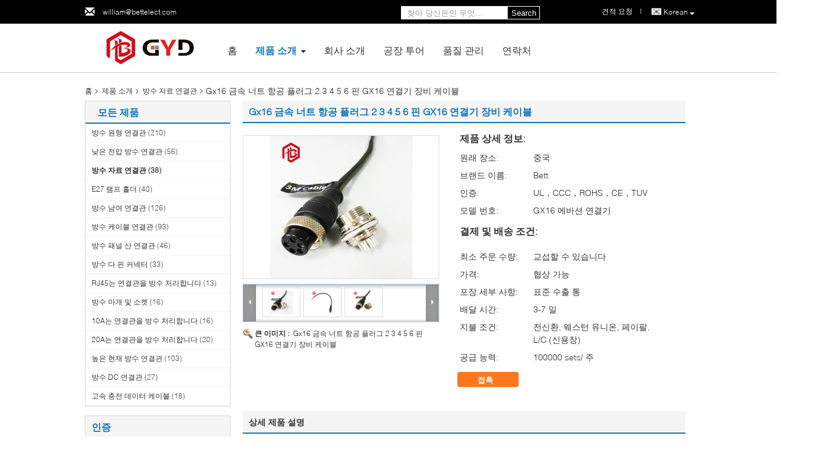

--- FILE ---
content_type: text/html
request_url: https://korean.bettelect.com/sale-33581549-gx16-metal-nut-aviation-plug-2-3-4-5-6pin-gx16-connector-equipment-cable.html
body_size: 38168
content:

<!DOCTYPE html>
<html lang="ko">
<head>
	<meta charset="utf-8">
	<meta http-equiv="X-UA-Compatible" content="IE=edge">
	<meta name="viewport" content="width=device-width, initial-scale=1">
    <title>Gx16 금속 너트 항공 플러그 2 3 4 5 6 핀 GX16 연결기 장비 케이블</title>
    <meta name="keywords" content="GX16 항공 플러그 커넥터, 금속 너트 항공 플러그 Gx16, 5 핀 GX16 커넥터 케이블, 방수 자료 연결관" />
    <meta name="description" content="고품질 Gx16 금속 너트 항공 플러그 2 3 4 5 6 핀 GX16 연결기 장비 케이블 중국에서, 중국의 주요 제품 시장 GX16 항공 플러그 커넥터 생성물,  금속 너트 항공 플러그 Gx16 공장, 고품질 생산 5 핀 GX16 커넥터 케이블 상품." />
			<link type='text/css' rel='stylesheet' href='/??/images/global.css,/photo/bettelect/sitetpl/style/common.css?ver=1641350959' media='all'>
			  <script type='text/javascript' src='/??/js/jquery.js,/js/common_header.js'></script><meta property="og:title" content="Gx16 금속 너트 항공 플러그 2 3 4 5 6 핀 GX16 연결기 장비 케이블" />
<meta property="og:description" content="고품질 Gx16 금속 너트 항공 플러그 2 3 4 5 6 핀 GX16 연결기 장비 케이블 중국에서, 중국의 주요 제품 시장 GX16 항공 플러그 커넥터 생성물,  금속 너트 항공 플러그 Gx16 공장, 고품질 생산 5 핀 GX16 커넥터 케이블 상품." />
<meta property="og:type" content="product" />
<meta property="og:availability" content="instock" />
<meta property="og:site_name" content="Shenzhen Bett Electronic Co., Ltd." />
<meta property="og:url" content="https://korean.bettelect.com/sale-33581549-gx16-metal-nut-aviation-plug-2-3-4-5-6pin-gx16-connector-equipment-cable.html" />
<meta property="og:image" content="https://korean.bettelect.com/photo/ps129137218-gx16_metal_nut_aviation_plug_2_3_4_5_6pin_gx16_connector_equipment_cable.jpg" />
<link rel="canonical" href="https://korean.bettelect.com/sale-33581549-gx16-metal-nut-aviation-plug-2-3-4-5-6pin-gx16-connector-equipment-cable.html" />
<link rel="alternate" href="https://m.korean.bettelect.com/sale-33581549-gx16-metal-nut-aviation-plug-2-3-4-5-6pin-gx16-connector-equipment-cable.html" media="only screen and (max-width: 640px)" />
<link rel="stylesheet" type="text/css" href="/js/guidefirstcommon.css" />
<link rel="stylesheet" type="text/css" href="/js/guidecommon_99340.css" />
<style type="text/css">
/*<![CDATA[*/
.consent__cookie {position: fixed;top: 0;left: 0;width: 100%;height: 0%;z-index: 100000;}.consent__cookie_bg {position: fixed;top: 0;left: 0;width: 100%;height: 100%;background: #000;opacity: .6;display: none }.consent__cookie_rel {position: fixed;bottom:0;left: 0;width: 100%;background: #fff;display: -webkit-box;display: -ms-flexbox;display: flex;flex-wrap: wrap;padding: 24px 80px;-webkit-box-sizing: border-box;box-sizing: border-box;-webkit-box-pack: justify;-ms-flex-pack: justify;justify-content: space-between;-webkit-transition: all ease-in-out .3s;transition: all ease-in-out .3s }.consent__close {position: absolute;top: 20px;right: 20px;cursor: pointer }.consent__close svg {fill: #777 }.consent__close:hover svg {fill: #000 }.consent__cookie_box {flex: 1;word-break: break-word;}.consent__warm {color: #777;font-size: 16px;margin-bottom: 12px;line-height: 19px }.consent__title {color: #333;font-size: 20px;font-weight: 600;margin-bottom: 12px;line-height: 23px }.consent__itxt {color: #333;font-size: 14px;margin-bottom: 12px;display: -webkit-box;display: -ms-flexbox;display: flex;-webkit-box-align: center;-ms-flex-align: center;align-items: center }.consent__itxt i {display: -webkit-inline-box;display: -ms-inline-flexbox;display: inline-flex;width: 28px;height: 28px;border-radius: 50%;background: #e0f9e9;margin-right: 8px;-webkit-box-align: center;-ms-flex-align: center;align-items: center;-webkit-box-pack: center;-ms-flex-pack: center;justify-content: center }.consent__itxt svg {fill: #3ca860 }.consent__txt {color: #a6a6a6;font-size: 14px;margin-bottom: 8px;line-height: 17px }.consent__btns {display: -webkit-box;display: -ms-flexbox;display: flex;-webkit-box-orient: vertical;-webkit-box-direction: normal;-ms-flex-direction: column;flex-direction: column;-webkit-box-pack: center;-ms-flex-pack: center;justify-content: center;flex-shrink: 0;}.consent__btn {width: 280px;height: 40px;line-height: 40px;text-align: center;background: #3ca860;color: #fff;border-radius: 4px;margin: 8px 0;-webkit-box-sizing: border-box;box-sizing: border-box;cursor: pointer;font-size:14px}.consent__btn:hover {background: #00823b }.consent__btn.empty {color: #3ca860;border: 1px solid #3ca860;background: #fff }.consent__btn.empty:hover {background: #3ca860;color: #fff }.open .consent__cookie_bg {display: block }.open .consent__cookie_rel {bottom: 0 }@media (max-width: 760px) {.consent__btns {width: 100%;align-items: center;}.consent__cookie_rel {padding: 20px 24px }}.consent__cookie.open {display: block;}.consent__cookie {display: none;}
/*]]>*/
</style>
<style type="text/css">
/*<![CDATA[*/
@media only screen and (max-width:640px){.contact_now_dialog .content-wrap .desc{background-image:url(/images/cta_images/bg_s.png) !important}}.contact_now_dialog .content-wrap .content-wrap_header .cta-close{background-image:url(/images/cta_images/sprite.png) !important}.contact_now_dialog .content-wrap .desc{background-image:url(/images/cta_images/bg_l.png) !important}.contact_now_dialog .content-wrap .cta-btn i{background-image:url(/images/cta_images/sprite.png) !important}.contact_now_dialog .content-wrap .head-tip img{content:url(/images/cta_images/cta_contact_now.png) !important}.cusim{background-image:url(/images/imicon/im.svg) !important}.cuswa{background-image:url(/images/imicon/wa.png) !important}.cusall{background-image:url(/images/imicon/allchat.svg) !important}
/*]]>*/
</style>
<script type="text/javascript" src="/js/guidefirstcommon.js"></script>
<script type="text/javascript">
/*<![CDATA[*/
window.isvideotpl = 0;window.detailurl = '';
var colorUrl = '';var isShowGuide = 2;var showGuideColor = 0;var im_appid = 10003;var im_msg="Good day, what product are you looking for?";

var cta_cid = 49290;var use_defaulProductInfo = 1;var cta_pid = 33581549;var test_company = 0;var webim_domain = '';var company_type = 0;var cta_equipment = 'pc'; var setcookie = 'setwebimCookie(73549,33581549,0)'; var whatsapplink = "https://wa.me/8613530092771?text=Hi%2C+I%27m+interested+in+Gx16+%EA%B8%88%EC%86%8D+%EB%84%88%ED%8A%B8+%ED%95%AD%EA%B3%B5+%ED%94%8C%EB%9F%AC%EA%B7%B8+2+3+4+5+6+%ED%95%80+GX16+%EC%97%B0%EA%B2%B0%EA%B8%B0+%EC%9E%A5%EB%B9%84+%EC%BC%80%EC%9D%B4%EB%B8%94."; function insertMeta(){var str = '<meta name="mobile-web-app-capable" content="yes" /><meta name="viewport" content="width=device-width, initial-scale=1.0" />';document.head.insertAdjacentHTML('beforeend',str);} var element = document.querySelector('a.footer_webim_a[href="/webim/webim_tab.html"]');if (element) {element.parentNode.removeChild(element);}

var colorUrl = '';
var aisearch = 0;
var selfUrl = '';
window.playerReportUrl='/vod/view_count/report';
var query_string = ["Products","Detail"];
var g_tp = '';
var customtplcolor = 99340;
var str_chat = '채팅';
				var str_call_now = '지금 전화해';
var str_chat_now = '지금 얘기해';
var str_contact1 = '가장 좋은 가격 을 구하라';var str_chat_lang='korean';var str_contact2 = '가격 확인';var str_contact2 = '가장 좋은 가격';var str_contact = '연락하다';
window.predomainsub = "";
/*]]>*/
</script>
</head>
<body>
<img src="/logo.gif" style="display:none" alt="logo"/>
<a style="display: none!important;" title="Shenzhen Bett Electronic Co., Ltd." class="float-inquiry" href="/contactnow.html" onclick='setinquiryCookie("{\"showproduct\":1,\"pid\":\"33581549\",\"name\":\"Gx16 \\uae08\\uc18d \\ub108\\ud2b8 \\ud56d\\uacf5 \\ud50c\\ub7ec\\uadf8 2 3 4 5 6 \\ud540 GX16 \\uc5f0\\uacb0\\uae30 \\uc7a5\\ube44 \\ucf00\\uc774\\ube14\",\"source_url\":\"\\/sale-33581549-gx16-metal-nut-aviation-plug-2-3-4-5-6pin-gx16-connector-equipment-cable.html\",\"picurl\":\"\\/photo\\/pd129137218-gx16_metal_nut_aviation_plug_2_3_4_5_6pin_gx16_connector_equipment_cable.jpg\",\"propertyDetail\":[[\"\\uc7ac\\ub8cc\",\"PVC \\/ \\ucda9\\ub3cc \\/ \\ub098\\uc77c\\ub860\"],[\"\\uc811\\uc18d\\uad6c\\uc758 \\ud615\\ud0dc\",\"\\ubc29\\uc218 \\ucee4\\ub125\\ud130\"],[\"\\uc0c9\",\"\\uac80\\uc815\\uc0c9\"],[\"\\ubcf4\\uc99d\",\"2\\ub144\\uc774\\uc694\"]],\"company_name\":null,\"picurl_c\":\"\\/photo\\/pc129137218-gx16_metal_nut_aviation_plug_2_3_4_5_6pin_gx16_connector_equipment_cable.jpg\",\"price\":\"\\ud611\\uc0c1 \\uac00\\ub2a5\",\"username\":\"William Huang\",\"viewTime\":\"\\ub9c8\\uc9c0\\ub9c9 \\ub85c\\uadf8\\uc778 : 5 \\uc2dc\\uac04 02 minuts \\uc804\",\"subject\":\"\\uc81c\\ubc1c \\ubcf8\\uc120 \\uc778\\ub3c4 \\uac00\\uaca9\\uc744 \\ubcf4\\ub0bc Gx16 \\uae08\\uc18d \\ub108\\ud2b8 \\ud56d\\uacf5 \\ud50c\\ub7ec\\uadf8 2 3 4 5 6 \\ud540 GX16 \\uc5f0\\uacb0\\uae30 \\uc7a5\\ube44 \\ucf00\\uc774\\ube14\",\"countrycode\":\"\"}");'></a>
<script>
var originProductInfo = '';
var originProductInfo = {"showproduct":1,"pid":"33581549","name":"Gx16 \uae08\uc18d \ub108\ud2b8 \ud56d\uacf5 \ud50c\ub7ec\uadf8 2 3 4 5 6 \ud540 GX16 \uc5f0\uacb0\uae30 \uc7a5\ube44 \ucf00\uc774\ube14","source_url":"\/sale-33581549-gx16-metal-nut-aviation-plug-2-3-4-5-6pin-gx16-connector-equipment-cable.html","picurl":"\/photo\/pd129137218-gx16_metal_nut_aviation_plug_2_3_4_5_6pin_gx16_connector_equipment_cable.jpg","propertyDetail":[["\uc7ac\ub8cc","PVC \/ \ucda9\ub3cc \/ \ub098\uc77c\ub860"],["\uc811\uc18d\uad6c\uc758 \ud615\ud0dc","\ubc29\uc218 \ucee4\ub125\ud130"],["\uc0c9","\uac80\uc815\uc0c9"],["\ubcf4\uc99d","2\ub144\uc774\uc694"]],"company_name":null,"picurl_c":"\/photo\/pc129137218-gx16_metal_nut_aviation_plug_2_3_4_5_6pin_gx16_connector_equipment_cable.jpg","price":"\ud611\uc0c1 \uac00\ub2a5","username":"William Huang","viewTime":"\ub9c8\uc9c0\ub9c9 \ub85c\uadf8\uc778 : 3 \uc2dc\uac04 02 minuts \uc804","subject":"\ubb34\uc5c7 \ubc30\ub2ec \uc2dc\uac04\uc5d0 Gx16 \uae08\uc18d \ub108\ud2b8 \ud56d\uacf5 \ud50c\ub7ec\uadf8 2 3 4 5 6 \ud540 GX16 \uc5f0\uacb0\uae30 \uc7a5\ube44 \ucf00\uc774\ube14","countrycode":""};
var save_url = "/contactsave.html";
var update_url = "/updateinquiry.html";
var productInfo = {};
var defaulProductInfo = {};
var myDate = new Date();
var curDate = myDate.getFullYear()+'-'+(parseInt(myDate.getMonth())+1)+'-'+myDate.getDate();
var message = '';
var default_pop = 1;
var leaveMessageDialog = document.getElementsByClassName('leave-message-dialog')[0]; // 获取弹层
var _$$ = function (dom) {
    return document.querySelectorAll(dom);
};
resInfo = originProductInfo;
resInfo['name'] = resInfo['name'] || '';
defaulProductInfo.pid = resInfo['pid'];
defaulProductInfo.productName = resInfo['name'] ?? '';
defaulProductInfo.productInfo = resInfo['propertyDetail'];
defaulProductInfo.productImg = resInfo['picurl_c'];
defaulProductInfo.subject = resInfo['subject'] ?? '';
defaulProductInfo.productImgAlt = resInfo['name'] ?? '';
var inquirypopup_tmp = 1;
var message = '소중한,'+'\r\n'+"나는 관심이있다"+' '+trim(resInfo['name'])+", 유형, 크기, MOQ, 재료 등과 같은 자세한 내용을 보내 주시겠습니까?"+'\r\n'+"감사!"+'\r\n'+"답변 기다 리 겠 습 니 다.";
var message_1 = '소중한,'+'\r\n'+"나는 관심이있다"+' '+trim(resInfo['name'])+", 유형, 크기, MOQ, 재료 등과 같은 자세한 내용을 보내 주시겠습니까?"+'\r\n'+"감사!"+'\r\n'+"답변 기다 리 겠 습 니 다.";
var message_2 = '여보세요,'+'\r\n'+"내가 찾고 있어요"+' '+trim(resInfo['name'])+", 가격, 사양 및 사진을 보내주십시오."+'\r\n'+"귀하의 신속한 응답은 매우 감사하겠습니다."+'\r\n'+"자세한 내용은 저에게 연락 주시기 바랍니다."+'\r\n'+"감사합니다.";
var message_3 = '여보세요,'+'\r\n'+trim(resInfo['name'])+' '+"내 기대를 충족합니다."+'\r\n'+"저에게 제일 가격 및 다른 제품 정보를주십시오."+'\r\n'+"제 메일을 통해 저에게 연락 주시기 바랍니다."+'\r\n'+"감사합니다.";

var message_4 = '소중한,'+'\r\n'+"당신의 FOB 가격은 무엇입니까"+' '+trim(resInfo['name'])+'?'+'\r\n'+"가장 가까운 항구 이름은 무엇입니까?"+'\r\n'+"가능한 한 빨리 답장 해 주시면 추가 정보를 공유하는 것이 좋습니다."+'\r\n'+"문안 인사!";
var message_5 = '안녕,'+'\r\n'+"나는 당신의"+' '+trim(resInfo['name'])+'.'+'\r\n'+"제품 세부 정보를 보내주세요."+'\r\n'+"빠른 답장을 기다리겠습니다."+'\r\n'+"저에게 우편으로 연락 주시기 바랍니다."+'\r\n'+"문안 인사!";

var message_6 = '소중한,'+'\r\n'+"귀하의 정보를 제공해주십시오."+' '+trim(resInfo['name'])+", 유형, 크기, 재질 및 물론 최고의 가격과 같은."+'\r\n'+"빠른 답장을 기다리겠습니다."+'\r\n'+"당신을 감사하십시오!";
var message_7 = '소중한,'+'\r\n'+"당신은 공급할 수 있습니까"+' '+trim(resInfo['name'])+" 우리를 위해?"+'\r\n'+"먼저 가격표와 일부 제품 세부 정보를 원합니다."+'\r\n'+"최대한 빨리 답변을 받고 협력을 기대합니다."+'\r\n'+"대단히 감사합니다.";
var message_8 = '안녕하세요,'+'\r\n'+"내가 찾고 있어요"+' '+trim(resInfo['name'])+", 좀 더 자세한 제품 정보를 알려주세요."+'\r\n'+"답장을 기다리겠습니다."+'\r\n'+"당신을 감사하십시오!";
var message_9 = '여보세요,'+'\r\n'+"너의"+' '+trim(resInfo['name'])+" 내 요구 사항을 아주 잘 충족합니다."+'\r\n'+"가격, 사양 및 유사한 모델을 보내주십시오."+'\r\n'+"저와 자유롭게 채팅하십시오."+'\r\n'+"감사!";
var message_10 = '소중한,'+'\r\n'+"자세한 내용과 인용문에 대해 더 알고 싶습니다."+' '+trim(resInfo['name'])+'.'+'\r\n'+"주저하지 말고 연락주세요."+'\r\n'+"문안 인사!";

var r = getRandom(1,10);

defaulProductInfo.message = eval("message_"+r);
    defaulProductInfo.message = eval("message_"+r);
        var mytAjax = {

    post: function(url, data, fn) {
        var xhr = new XMLHttpRequest();
        xhr.open("POST", url, true);
        xhr.setRequestHeader("Content-Type", "application/x-www-form-urlencoded;charset=UTF-8");
        xhr.setRequestHeader("X-Requested-With", "XMLHttpRequest");
        xhr.setRequestHeader('Content-Type','text/plain;charset=UTF-8');
        xhr.onreadystatechange = function() {
            if(xhr.readyState == 4 && (xhr.status == 200 || xhr.status == 304)) {
                fn.call(this, xhr.responseText);
            }
        };
        xhr.send(data);
    },

    postform: function(url, data, fn) {
        var xhr = new XMLHttpRequest();
        xhr.open("POST", url, true);
        xhr.setRequestHeader("X-Requested-With", "XMLHttpRequest");
        xhr.onreadystatechange = function() {
            if(xhr.readyState == 4 && (xhr.status == 200 || xhr.status == 304)) {
                fn.call(this, xhr.responseText);
            }
        };
        xhr.send(data);
    }
};
/*window.onload = function(){
    leaveMessageDialog = document.getElementsByClassName('leave-message-dialog')[0];
    if (window.localStorage.recordDialogStatus=='undefined' || (window.localStorage.recordDialogStatus!='undefined' && window.localStorage.recordDialogStatus != curDate)) {
        setTimeout(function(){
            if(parseInt(inquirypopup_tmp%10) == 1){
                creatDialog(defaulProductInfo, 1);
            }
        }, 6000);
    }
};*/
function trim(str)
{
    str = str.replace(/(^\s*)/g,"");
    return str.replace(/(\s*$)/g,"");
};
function getRandom(m,n){
    var num = Math.floor(Math.random()*(m - n) + n);
    return num;
};
function strBtn(param) {

    var starattextarea = document.getElementById("textareamessage").value.length;
    var email = document.getElementById("startEmail").value;

    var default_tip = document.querySelectorAll(".watermark_container").length;
    if (20 < starattextarea && starattextarea < 3000) {
        if(default_tip>0){
            document.getElementById("textareamessage1").parentNode.parentNode.nextElementSibling.style.display = "none";
        }else{
            document.getElementById("textareamessage1").parentNode.nextElementSibling.style.display = "none";
        }

    } else {
        if(default_tip>0){
            document.getElementById("textareamessage1").parentNode.parentNode.nextElementSibling.style.display = "block";
        }else{
            document.getElementById("textareamessage1").parentNode.nextElementSibling.style.display = "block";
        }

        return;
    }

    // var re = /^([a-zA-Z0-9_-])+@([a-zA-Z0-9_-])+\.([a-zA-Z0-9_-])+/i;/*邮箱不区分大小写*/
    var re = /^[a-zA-Z0-9][\w-]*(\.?[\w-]+)*@[a-zA-Z0-9-]+(\.[a-zA-Z0-9]+)+$/i;
    if (!re.test(email)) {
        document.getElementById("startEmail").nextElementSibling.style.display = "block";
        return;
    } else {
        document.getElementById("startEmail").nextElementSibling.style.display = "none";
    }

    var subject = document.getElementById("pop_subject").value;
    var pid = document.getElementById("pop_pid").value;
    var message = document.getElementById("textareamessage").value;
    var sender_email = document.getElementById("startEmail").value;
    var tel = '';
    if (document.getElementById("tel0") != undefined && document.getElementById("tel0") != '')
        tel = document.getElementById("tel0").value;
    var form_serialize = '&tel='+tel;

    form_serialize = form_serialize.replace(/\+/g, "%2B");
    mytAjax.post(save_url,"pid="+pid+"&subject="+subject+"&email="+sender_email+"&message="+(message)+form_serialize,function(res){
        var mes = JSON.parse(res);
        if(mes.status == 200){
            var iid = mes.iid;
            document.getElementById("pop_iid").value = iid;
            document.getElementById("pop_uuid").value = mes.uuid;

            if(typeof gtag_report_conversion === "function"){
                gtag_report_conversion();//执行统计js代码
            }
            if(typeof fbq === "function"){
                fbq('track','Purchase');//执行统计js代码
            }
        }
    });
    for (var index = 0; index < document.querySelectorAll(".dialog-content-pql").length; index++) {
        document.querySelectorAll(".dialog-content-pql")[index].style.display = "none";
    };
    $('#idphonepql').val(tel);
    document.getElementById("dialog-content-pql-id").style.display = "block";
    ;
};
function twoBtnOk(param) {

    var selectgender = document.getElementById("Mr").innerHTML;
    var iid = document.getElementById("pop_iid").value;
    var sendername = document.getElementById("idnamepql").value;
    var senderphone = document.getElementById("idphonepql").value;
    var sendercname = document.getElementById("idcompanypql").value;
    var uuid = document.getElementById("pop_uuid").value;
    var gender = 2;
    if(selectgender == 'Mr.') gender = 0;
    if(selectgender == 'Mrs.') gender = 1;
    var pid = document.getElementById("pop_pid").value;
    var form_serialize = '';

        form_serialize = form_serialize.replace(/\+/g, "%2B");

    mytAjax.post(update_url,"iid="+iid+"&gender="+gender+"&uuid="+uuid+"&name="+(sendername)+"&tel="+(senderphone)+"&company="+(sendercname)+form_serialize,function(res){});

    for (var index = 0; index < document.querySelectorAll(".dialog-content-pql").length; index++) {
        document.querySelectorAll(".dialog-content-pql")[index].style.display = "none";
    };
    document.getElementById("dialog-content-pql-ok").style.display = "block";

};
function toCheckMust(name) {
    $('#'+name+'error').hide();
}
function handClidk(param) {
    var starattextarea = document.getElementById("textareamessage1").value.length;
    var email = document.getElementById("startEmail1").value;
    var default_tip = document.querySelectorAll(".watermark_container").length;
    if (20 < starattextarea && starattextarea < 3000) {
        if(default_tip>0){
            document.getElementById("textareamessage1").parentNode.parentNode.nextElementSibling.style.display = "none";
        }else{
            document.getElementById("textareamessage1").parentNode.nextElementSibling.style.display = "none";
        }

    } else {
        if(default_tip>0){
            document.getElementById("textareamessage1").parentNode.parentNode.nextElementSibling.style.display = "block";
        }else{
            document.getElementById("textareamessage1").parentNode.nextElementSibling.style.display = "block";
        }

        return;
    }

    // var re = /^([a-zA-Z0-9_-])+@([a-zA-Z0-9_-])+\.([a-zA-Z0-9_-])+/i;
    var re = /^[a-zA-Z0-9][\w-]*(\.?[\w-]+)*@[a-zA-Z0-9-]+(\.[a-zA-Z0-9]+)+$/i;
    if (!re.test(email)) {
        document.getElementById("startEmail1").nextElementSibling.style.display = "block";
        return;
    } else {
        document.getElementById("startEmail1").nextElementSibling.style.display = "none";
    }

    var subject = document.getElementById("pop_subject").value;
    var pid = document.getElementById("pop_pid").value;
    var message = document.getElementById("textareamessage1").value;
    var sender_email = document.getElementById("startEmail1").value;
    var form_serialize = tel = '';
    if (document.getElementById("tel1") != undefined && document.getElementById("tel1") != '')
        tel = document.getElementById("tel1").value;
        mytAjax.post(save_url,"email="+sender_email+"&tel="+tel+"&pid="+pid+"&message="+message+"&subject="+subject+form_serialize,function(res){

        var mes = JSON.parse(res);
        if(mes.status == 200){
            var iid = mes.iid;
            document.getElementById("pop_iid").value = iid;
            document.getElementById("pop_uuid").value = mes.uuid;
            if(typeof gtag_report_conversion === "function"){
                gtag_report_conversion();//执行统计js代码
            }
        }

    });
    for (var index = 0; index < document.querySelectorAll(".dialog-content-pql").length; index++) {
        document.querySelectorAll(".dialog-content-pql")[index].style.display = "none";
    };
    $('#idphonepql').val(tel);
    document.getElementById("dialog-content-pql-id").style.display = "block";

};
window.addEventListener('load', function () {
    $('.checkbox-wrap label').each(function(){
        if($(this).find('input').prop('checked')){
            $(this).addClass('on')
        }else {
            $(this).removeClass('on')
        }
    })
    $(document).on('click', '.checkbox-wrap label' , function(ev){
        if (ev.target.tagName.toUpperCase() != 'INPUT') {
            $(this).toggleClass('on')
        }
    })
})

function hand_video(pdata) {
    data = JSON.parse(pdata);
    productInfo.productName = data.productName;
    productInfo.productInfo = data.productInfo;
    productInfo.productImg = data.productImg;
    productInfo.subject = data.subject;

    var message = '소중한,'+'\r\n'+"나는 관심이있다"+' '+trim(data.productName)+", 유형, 크기, 수량, 재료 등과 같은 자세한 내용을 보내 주시겠습니까?"+'\r\n'+"감사!"+'\r\n'+"답변 기다 리 겠 습 니 다.";

    var message = '소중한,'+'\r\n'+"나는 관심이있다"+' '+trim(data.productName)+", 유형, 크기, MOQ, 재료 등과 같은 자세한 내용을 보내 주시겠습니까?"+'\r\n'+"감사!"+'\r\n'+"답변 기다 리 겠 습 니 다.";
    var message_1 = '소중한,'+'\r\n'+"나는 관심이있다"+' '+trim(data.productName)+", 유형, 크기, MOQ, 재료 등과 같은 자세한 내용을 보내 주시겠습니까?"+'\r\n'+"감사!"+'\r\n'+"답변 기다 리 겠 습 니 다.";
    var message_2 = '여보세요,'+'\r\n'+"내가 찾고 있어요"+' '+trim(data.productName)+", 가격, 사양 및 사진을 보내주십시오."+'\r\n'+"귀하의 신속한 응답은 매우 감사하겠습니다."+'\r\n'+"자세한 내용은 저에게 연락 주시기 바랍니다."+'\r\n'+"감사합니다.";
    var message_3 = '여보세요,'+'\r\n'+trim(data.productName)+' '+"내 기대를 충족합니다."+'\r\n'+"저에게 제일 가격 및 다른 제품 정보를주십시오."+'\r\n'+"제 메일을 통해 저에게 연락 주시기 바랍니다."+'\r\n'+"감사합니다.";

    var message_4 = '소중한,'+'\r\n'+"당신의 FOB 가격은 무엇입니까"+' '+trim(data.productName)+'?'+'\r\n'+"가장 가까운 항구 이름은 무엇입니까?"+'\r\n'+"가능한 한 빨리 답장 해 주시면 추가 정보를 공유하는 것이 좋습니다."+'\r\n'+"문안 인사!";
    var message_5 = '안녕,'+'\r\n'+"나는 당신의"+' '+trim(data.productName)+'.'+'\r\n'+"제품 세부 정보를 보내주세요."+'\r\n'+"빠른 답장을 기다리겠습니다."+'\r\n'+"저에게 우편으로 연락 주시기 바랍니다."+'\r\n'+"문안 인사!";

    var message_6 = '소중한,'+'\r\n'+"귀하의 정보를 제공해주십시오."+' '+trim(data.productName)+", 유형, 크기, 재질 및 물론 최고의 가격과 같은."+'\r\n'+"빠른 답장을 기다리겠습니다."+'\r\n'+"당신을 감사하십시오!";
    var message_7 = '소중한,'+'\r\n'+"당신은 공급할 수 있습니까"+' '+trim(data.productName)+" 우리를 위해?"+'\r\n'+"먼저 가격표와 일부 제품 세부 정보를 원합니다."+'\r\n'+"최대한 빨리 답변을 받고 협력을 기대합니다."+'\r\n'+"대단히 감사합니다.";
    var message_8 = '안녕하세요,'+'\r\n'+"내가 찾고 있어요"+' '+trim(data.productName)+", 좀 더 자세한 제품 정보를 알려주세요."+'\r\n'+"답장을 기다리겠습니다."+'\r\n'+"당신을 감사하십시오!";
    var message_9 = '여보세요,'+'\r\n'+"너의"+' '+trim(data.productName)+" 내 요구 사항을 아주 잘 충족합니다."+'\r\n'+"가격, 사양 및 유사한 모델을 보내주십시오."+'\r\n'+"저와 자유롭게 채팅하십시오."+'\r\n'+"감사!";
    var message_10 = '소중한,'+'\r\n'+"자세한 내용과 인용문에 대해 더 알고 싶습니다."+' '+trim(data.productName)+'.'+'\r\n'+"주저하지 말고 연락주세요."+'\r\n'+"문안 인사!";

    var r = getRandom(1,10);

    productInfo.message = eval("message_"+r);
            if(parseInt(inquirypopup_tmp/10) == 1){
        productInfo.message = "";
    }
    productInfo.pid = data.pid;
    creatDialog(productInfo, 2);
};

function handDialog(pdata) {
    data = JSON.parse(pdata);
    productInfo.productName = data.productName;
    productInfo.productInfo = data.productInfo;
    productInfo.productImg = data.productImg;
    productInfo.subject = data.subject;

    var message = '소중한,'+'\r\n'+"나는 관심이있다"+' '+trim(data.productName)+", 유형, 크기, 수량, 재료 등과 같은 자세한 내용을 보내 주시겠습니까?"+'\r\n'+"감사!"+'\r\n'+"답변 기다 리 겠 습 니 다.";

    var message = '소중한,'+'\r\n'+"나는 관심이있다"+' '+trim(data.productName)+", 유형, 크기, MOQ, 재료 등과 같은 자세한 내용을 보내 주시겠습니까?"+'\r\n'+"감사!"+'\r\n'+"답변 기다 리 겠 습 니 다.";
    var message_1 = '소중한,'+'\r\n'+"나는 관심이있다"+' '+trim(data.productName)+", 유형, 크기, MOQ, 재료 등과 같은 자세한 내용을 보내 주시겠습니까?"+'\r\n'+"감사!"+'\r\n'+"답변 기다 리 겠 습 니 다.";
    var message_2 = '여보세요,'+'\r\n'+"내가 찾고 있어요"+' '+trim(data.productName)+", 가격, 사양 및 사진을 보내주십시오."+'\r\n'+"귀하의 신속한 응답은 매우 감사하겠습니다."+'\r\n'+"자세한 내용은 저에게 연락 주시기 바랍니다."+'\r\n'+"감사합니다.";
    var message_3 = '여보세요,'+'\r\n'+trim(data.productName)+' '+"내 기대를 충족합니다."+'\r\n'+"저에게 제일 가격 및 다른 제품 정보를주십시오."+'\r\n'+"제 메일을 통해 저에게 연락 주시기 바랍니다."+'\r\n'+"감사합니다.";

    var message_4 = '소중한,'+'\r\n'+"당신의 FOB 가격은 무엇입니까"+' '+trim(data.productName)+'?'+'\r\n'+"가장 가까운 항구 이름은 무엇입니까?"+'\r\n'+"가능한 한 빨리 답장 해 주시면 추가 정보를 공유하는 것이 좋습니다."+'\r\n'+"문안 인사!";
    var message_5 = '안녕,'+'\r\n'+"나는 당신의"+' '+trim(data.productName)+'.'+'\r\n'+"제품 세부 정보를 보내주세요."+'\r\n'+"빠른 답장을 기다리겠습니다."+'\r\n'+"저에게 우편으로 연락 주시기 바랍니다."+'\r\n'+"문안 인사!";

    var message_6 = '소중한,'+'\r\n'+"귀하의 정보를 제공해주십시오."+' '+trim(data.productName)+", 유형, 크기, 재질 및 물론 최고의 가격과 같은."+'\r\n'+"빠른 답장을 기다리겠습니다."+'\r\n'+"당신을 감사하십시오!";
    var message_7 = '소중한,'+'\r\n'+"당신은 공급할 수 있습니까"+' '+trim(data.productName)+" 우리를 위해?"+'\r\n'+"먼저 가격표와 일부 제품 세부 정보를 원합니다."+'\r\n'+"최대한 빨리 답변을 받고 협력을 기대합니다."+'\r\n'+"대단히 감사합니다.";
    var message_8 = '안녕하세요,'+'\r\n'+"내가 찾고 있어요"+' '+trim(data.productName)+", 좀 더 자세한 제품 정보를 알려주세요."+'\r\n'+"답장을 기다리겠습니다."+'\r\n'+"당신을 감사하십시오!";
    var message_9 = '여보세요,'+'\r\n'+"너의"+' '+trim(data.productName)+" 내 요구 사항을 아주 잘 충족합니다."+'\r\n'+"가격, 사양 및 유사한 모델을 보내주십시오."+'\r\n'+"저와 자유롭게 채팅하십시오."+'\r\n'+"감사!";
    var message_10 = '소중한,'+'\r\n'+"자세한 내용과 인용문에 대해 더 알고 싶습니다."+' '+trim(data.productName)+'.'+'\r\n'+"주저하지 말고 연락주세요."+'\r\n'+"문안 인사!";

    var r = getRandom(1,10);
    productInfo.message = eval("message_"+r);
            if(parseInt(inquirypopup_tmp/10) == 1){
        productInfo.message = "";
    }
    productInfo.pid = data.pid;
    creatDialog(productInfo, 2);
};

function closepql(param) {

    leaveMessageDialog.style.display = 'none';
};

function closepql2(param) {

    for (var index = 0; index < document.querySelectorAll(".dialog-content-pql").length; index++) {
        document.querySelectorAll(".dialog-content-pql")[index].style.display = "none";
    };
    document.getElementById("dialog-content-pql-ok").style.display = "block";
};

function decodeHtmlEntities(str) {
    var tempElement = document.createElement('div');
    tempElement.innerHTML = str;
    return tempElement.textContent || tempElement.innerText || '';
}

function initProduct(productInfo,type){

    productInfo.productName = decodeHtmlEntities(productInfo.productName);
    productInfo.message = decodeHtmlEntities(productInfo.message);

    leaveMessageDialog = document.getElementsByClassName('leave-message-dialog')[0];
    leaveMessageDialog.style.display = "block";
    if(type == 3){
        var popinquiryemail = document.getElementById("popinquiryemail").value;
        _$$("#startEmail1")[0].value = popinquiryemail;
    }else{
        _$$("#startEmail1")[0].value = "";
    }
    _$$("#startEmail")[0].value = "";
    _$$("#idnamepql")[0].value = "";
    _$$("#idphonepql")[0].value = "";
    _$$("#idcompanypql")[0].value = "";

    _$$("#pop_pid")[0].value = productInfo.pid;
    _$$("#pop_subject")[0].value = productInfo.subject;
    
    if(parseInt(inquirypopup_tmp/10) == 1){
        productInfo.message = "";
    }

    _$$("#textareamessage1")[0].value = productInfo.message;
    _$$("#textareamessage")[0].value = productInfo.message;

    _$$("#dialog-content-pql-id .titlep")[0].innerHTML = productInfo.productName;
    _$$("#dialog-content-pql-id img")[0].setAttribute("src", productInfo.productImg);
    _$$("#dialog-content-pql-id img")[0].setAttribute("alt", productInfo.productImgAlt);

    _$$("#dialog-content-pql-id-hand img")[0].setAttribute("src", productInfo.productImg);
    _$$("#dialog-content-pql-id-hand img")[0].setAttribute("alt", productInfo.productImgAlt);
    _$$("#dialog-content-pql-id-hand .titlep")[0].innerHTML = productInfo.productName;

    if (productInfo.productInfo.length > 0) {
        var ul2, ul;
        ul = document.createElement("ul");
        for (var index = 0; index < productInfo.productInfo.length; index++) {
            var el = productInfo.productInfo[index];
            var li = document.createElement("li");
            var span1 = document.createElement("span");
            span1.innerHTML = el[0] + ":";
            var span2 = document.createElement("span");
            span2.innerHTML = el[1];
            li.appendChild(span1);
            li.appendChild(span2);
            ul.appendChild(li);

        }
        ul2 = ul.cloneNode(true);
        if (type === 1) {
            _$$("#dialog-content-pql-id .left")[0].replaceChild(ul, _$$("#dialog-content-pql-id .left ul")[0]);
        } else {
            _$$("#dialog-content-pql-id-hand .left")[0].replaceChild(ul2, _$$("#dialog-content-pql-id-hand .left ul")[0]);
            _$$("#dialog-content-pql-id .left")[0].replaceChild(ul, _$$("#dialog-content-pql-id .left ul")[0]);
        }
    };
    for (var index = 0; index < _$$("#dialog-content-pql-id .right ul li").length; index++) {
        _$$("#dialog-content-pql-id .right ul li")[index].addEventListener("click", function (params) {
            _$$("#dialog-content-pql-id .right #Mr")[0].innerHTML = this.innerHTML
        }, false)

    };

};
function closeInquiryCreateDialog() {
    document.getElementById("xuanpan_dialog_box_pql").style.display = "none";
};
function showInquiryCreateDialog() {
    document.getElementById("xuanpan_dialog_box_pql").style.display = "block";
};
function submitPopInquiry(){
    var message = document.getElementById("inquiry_message").value;
    var email = document.getElementById("inquiry_email").value;
    var subject = defaulProductInfo.subject;
    var pid = defaulProductInfo.pid;
    if (email === undefined) {
        showInquiryCreateDialog();
        document.getElementById("inquiry_email").style.border = "1px solid red";
        return false;
    };
    if (message === undefined) {
        showInquiryCreateDialog();
        document.getElementById("inquiry_message").style.border = "1px solid red";
        return false;
    };
    if (email.search(/^\w+((-\w+)|(\.\w+))*\@[A-Za-z0-9]+((\.|-)[A-Za-z0-9]+)*\.[A-Za-z0-9]+$/) == -1) {
        document.getElementById("inquiry_email").style.border= "1px solid red";
        showInquiryCreateDialog();
        return false;
    } else {
        document.getElementById("inquiry_email").style.border= "";
    };
    if (message.length < 20 || message.length >3000) {
        showInquiryCreateDialog();
        document.getElementById("inquiry_message").style.border = "1px solid red";
        return false;
    } else {
        document.getElementById("inquiry_message").style.border = "";
    };
    var tel = '';
    if (document.getElementById("tel") != undefined && document.getElementById("tel") != '')
        tel = document.getElementById("tel").value;

    mytAjax.post(save_url,"pid="+pid+"&subject="+subject+"&email="+email+"&message="+(message)+'&tel='+tel,function(res){
        var mes = JSON.parse(res);
        if(mes.status == 200){
            var iid = mes.iid;
            document.getElementById("pop_iid").value = iid;
            document.getElementById("pop_uuid").value = mes.uuid;

        }
    });
    initProduct(defaulProductInfo);
    for (var index = 0; index < document.querySelectorAll(".dialog-content-pql").length; index++) {
        document.querySelectorAll(".dialog-content-pql")[index].style.display = "none";
    };
    $('#idphonepql').val(tel);
    document.getElementById("dialog-content-pql-id").style.display = "block";

};

//带附件上传
function submitPopInquiryfile(email_id,message_id,check_sort,name_id,phone_id,company_id,attachments){

    if(typeof(check_sort) == 'undefined'){
        check_sort = 0;
    }
    var message = document.getElementById(message_id).value;
    var email = document.getElementById(email_id).value;
    var attachments = document.getElementById(attachments).value;
    if(typeof(name_id) !== 'undefined' && name_id != ""){
        var name  = document.getElementById(name_id).value;
    }
    if(typeof(phone_id) !== 'undefined' && phone_id != ""){
        var phone = document.getElementById(phone_id).value;
    }
    if(typeof(company_id) !== 'undefined' && company_id != ""){
        var company = document.getElementById(company_id).value;
    }
    var subject = defaulProductInfo.subject;
    var pid = defaulProductInfo.pid;

    if(check_sort == 0){
        if (email === undefined) {
            showInquiryCreateDialog();
            document.getElementById(email_id).style.border = "1px solid red";
            return false;
        };
        if (message === undefined) {
            showInquiryCreateDialog();
            document.getElementById(message_id).style.border = "1px solid red";
            return false;
        };

        if (email.search(/^\w+((-\w+)|(\.\w+))*\@[A-Za-z0-9]+((\.|-)[A-Za-z0-9]+)*\.[A-Za-z0-9]+$/) == -1) {
            document.getElementById(email_id).style.border= "1px solid red";
            showInquiryCreateDialog();
            return false;
        } else {
            document.getElementById(email_id).style.border= "";
        };
        if (message.length < 20 || message.length >3000) {
            showInquiryCreateDialog();
            document.getElementById(message_id).style.border = "1px solid red";
            return false;
        } else {
            document.getElementById(message_id).style.border = "";
        };
    }else{

        if (message === undefined) {
            showInquiryCreateDialog();
            document.getElementById(message_id).style.border = "1px solid red";
            return false;
        };

        if (email === undefined) {
            showInquiryCreateDialog();
            document.getElementById(email_id).style.border = "1px solid red";
            return false;
        };

        if (message.length < 20 || message.length >3000) {
            showInquiryCreateDialog();
            document.getElementById(message_id).style.border = "1px solid red";
            return false;
        } else {
            document.getElementById(message_id).style.border = "";
        };

        if (email.search(/^\w+((-\w+)|(\.\w+))*\@[A-Za-z0-9]+((\.|-)[A-Za-z0-9]+)*\.[A-Za-z0-9]+$/) == -1) {
            document.getElementById(email_id).style.border= "1px solid red";
            showInquiryCreateDialog();
            return false;
        } else {
            document.getElementById(email_id).style.border= "";
        };

    };

    mytAjax.post(save_url,"pid="+pid+"&subject="+subject+"&email="+email+"&message="+message+"&company="+company+"&attachments="+attachments,function(res){
        var mes = JSON.parse(res);
        if(mes.status == 200){
            var iid = mes.iid;
            document.getElementById("pop_iid").value = iid;
            document.getElementById("pop_uuid").value = mes.uuid;

            if(typeof gtag_report_conversion === "function"){
                gtag_report_conversion();//执行统计js代码
            }
            if(typeof fbq === "function"){
                fbq('track','Purchase');//执行统计js代码
            }
        }
    });
    initProduct(defaulProductInfo);

    if(name !== undefined && name != ""){
        _$$("#idnamepql")[0].value = name;
    }

    if(phone !== undefined && phone != ""){
        _$$("#idphonepql")[0].value = phone;
    }

    if(company !== undefined && company != ""){
        _$$("#idcompanypql")[0].value = company;
    }

    for (var index = 0; index < document.querySelectorAll(".dialog-content-pql").length; index++) {
        document.querySelectorAll(".dialog-content-pql")[index].style.display = "none";
    };
    document.getElementById("dialog-content-pql-id").style.display = "block";

};
function submitPopInquiryByParam(email_id,message_id,check_sort,name_id,phone_id,company_id){

    if(typeof(check_sort) == 'undefined'){
        check_sort = 0;
    }

    var senderphone = '';
    var message = document.getElementById(message_id).value;
    var email = document.getElementById(email_id).value;
    if(typeof(name_id) !== 'undefined' && name_id != ""){
        var name  = document.getElementById(name_id).value;
    }
    if(typeof(phone_id) !== 'undefined' && phone_id != ""){
        var phone = document.getElementById(phone_id).value;
        senderphone = phone;
    }
    if(typeof(company_id) !== 'undefined' && company_id != ""){
        var company = document.getElementById(company_id).value;
    }
    var subject = defaulProductInfo.subject;
    var pid = defaulProductInfo.pid;

    if(check_sort == 0){
        if (email === undefined) {
            showInquiryCreateDialog();
            document.getElementById(email_id).style.border = "1px solid red";
            return false;
        };
        if (message === undefined) {
            showInquiryCreateDialog();
            document.getElementById(message_id).style.border = "1px solid red";
            return false;
        };

        if (email.search(/^\w+((-\w+)|(\.\w+))*\@[A-Za-z0-9]+((\.|-)[A-Za-z0-9]+)*\.[A-Za-z0-9]+$/) == -1) {
            document.getElementById(email_id).style.border= "1px solid red";
            showInquiryCreateDialog();
            return false;
        } else {
            document.getElementById(email_id).style.border= "";
        };
        if (message.length < 20 || message.length >3000) {
            showInquiryCreateDialog();
            document.getElementById(message_id).style.border = "1px solid red";
            return false;
        } else {
            document.getElementById(message_id).style.border = "";
        };
    }else{

        if (message === undefined) {
            showInquiryCreateDialog();
            document.getElementById(message_id).style.border = "1px solid red";
            return false;
        };

        if (email === undefined) {
            showInquiryCreateDialog();
            document.getElementById(email_id).style.border = "1px solid red";
            return false;
        };

        if (message.length < 20 || message.length >3000) {
            showInquiryCreateDialog();
            document.getElementById(message_id).style.border = "1px solid red";
            return false;
        } else {
            document.getElementById(message_id).style.border = "";
        };

        if (email.search(/^\w+((-\w+)|(\.\w+))*\@[A-Za-z0-9]+((\.|-)[A-Za-z0-9]+)*\.[A-Za-z0-9]+$/) == -1) {
            document.getElementById(email_id).style.border= "1px solid red";
            showInquiryCreateDialog();
            return false;
        } else {
            document.getElementById(email_id).style.border= "";
        };

    };

    var productsku = "";
    if($("#product_sku").length > 0){
        productsku = $("#product_sku").html();
    }

    mytAjax.post(save_url,"tel="+senderphone+"&pid="+pid+"&subject="+subject+"&email="+email+"&message="+message+"&messagesku="+encodeURI(productsku),function(res){
        var mes = JSON.parse(res);
        if(mes.status == 200){
            var iid = mes.iid;
            document.getElementById("pop_iid").value = iid;
            document.getElementById("pop_uuid").value = mes.uuid;

            if(typeof gtag_report_conversion === "function"){
                gtag_report_conversion();//执行统计js代码
            }
            if(typeof fbq === "function"){
                fbq('track','Purchase');//执行统计js代码
            }
        }
    });
    initProduct(defaulProductInfo);

    if(name !== undefined && name != ""){
        _$$("#idnamepql")[0].value = name;
    }

    if(phone !== undefined && phone != ""){
        _$$("#idphonepql")[0].value = phone;
    }

    if(company !== undefined && company != ""){
        _$$("#idcompanypql")[0].value = company;
    }

    for (var index = 0; index < document.querySelectorAll(".dialog-content-pql").length; index++) {
        document.querySelectorAll(".dialog-content-pql")[index].style.display = "none";

    };
    document.getElementById("dialog-content-pql-id").style.display = "block";

};

function creat_videoDialog(productInfo, type) {

    if(type == 1){
        if(default_pop != 1){
            return false;
        }
        window.localStorage.recordDialogStatus = curDate;
    }else{
        default_pop = 0;
    }
    initProduct(productInfo, type);
    if (type === 1) {
        // 自动弹出
        for (var index = 0; index < document.querySelectorAll(".dialog-content-pql").length; index++) {

            document.querySelectorAll(".dialog-content-pql")[index].style.display = "none";
        };
        document.getElementById("dialog-content-pql").style.display = "block";
    } else {
        // 手动弹出
        for (var index = 0; index < document.querySelectorAll(".dialog-content-pql").length; index++) {
            document.querySelectorAll(".dialog-content-pql")[index].style.display = "none";
        };
        document.getElementById("dialog-content-pql-id-hand").style.display = "block";
    }
}

function creatDialog(productInfo, type) {

    if(type == 1){
        if(default_pop != 1){
            return false;
        }
        window.localStorage.recordDialogStatus = curDate;
    }else{
        default_pop = 0;
    }
    initProduct(productInfo, type);
    if (type === 1) {
        // 自动弹出
        for (var index = 0; index < document.querySelectorAll(".dialog-content-pql").length; index++) {

            document.querySelectorAll(".dialog-content-pql")[index].style.display = "none";
        };
        document.getElementById("dialog-content-pql").style.display = "block";
    } else {
        // 手动弹出
        for (var index = 0; index < document.querySelectorAll(".dialog-content-pql").length; index++) {
            document.querySelectorAll(".dialog-content-pql")[index].style.display = "none";
        };
        document.getElementById("dialog-content-pql-id-hand").style.display = "block";
    }
}

//带邮箱信息打开询盘框 emailtype=1表示带入邮箱
function openDialog(emailtype){
    var type = 2;//不带入邮箱，手动弹出
    if(emailtype == 1){
        var popinquiryemail = document.getElementById("popinquiryemail").value;
        // var re = /^([a-zA-Z0-9_-])+@([a-zA-Z0-9_-])+\.([a-zA-Z0-9_-])+/i;
        var re = /^[a-zA-Z0-9][\w-]*(\.?[\w-]+)*@[a-zA-Z0-9-]+(\.[a-zA-Z0-9]+)+$/i;
        if (!re.test(popinquiryemail)) {
            //前端提示样式;
            showInquiryCreateDialog();
            document.getElementById("popinquiryemail").style.border = "1px solid red";
            return false;
        } else {
            //前端提示样式;
        }
        var type = 3;
    }
    creatDialog(defaulProductInfo,type);
}

//上传附件
function inquiryUploadFile(){
    var fileObj = document.querySelector("#fileId").files[0];
    //构建表单数据
    var formData = new FormData();
    var filesize = fileObj.size;
    if(filesize > 10485760 || filesize == 0) {
        document.getElementById("filetips").style.display = "block";
        return false;
    }else {
        document.getElementById("filetips").style.display = "none";
    }
    formData.append('popinquiryfile', fileObj);
    document.getElementById("quotefileform").reset();
    var save_url = "/inquiryuploadfile.html";
    mytAjax.postform(save_url,formData,function(res){
        var mes = JSON.parse(res);
        if(mes.status == 200){
            document.getElementById("uploader-file-info").innerHTML = document.getElementById("uploader-file-info").innerHTML + "<span class=op>"+mes.attfile.name+"<a class=delatt id=att"+mes.attfile.id+" onclick=delatt("+mes.attfile.id+");>Delete</a></span>";
            var nowattachs = document.getElementById("attachments").value;
            if( nowattachs !== ""){
                var attachs = JSON.parse(nowattachs);
                attachs[mes.attfile.id] = mes.attfile;
            }else{
                var attachs = {};
                attachs[mes.attfile.id] = mes.attfile;
            }
            document.getElementById("attachments").value = JSON.stringify(attachs);
        }
    });
}
//附件删除
function delatt(attid)
{
    var nowattachs = document.getElementById("attachments").value;
    if( nowattachs !== ""){
        var attachs = JSON.parse(nowattachs);
        if(attachs[attid] == ""){
            return false;
        }
        var formData = new FormData();
        var delfile = attachs[attid]['filename'];
        var save_url = "/inquirydelfile.html";
        if(delfile != "") {
            formData.append('delfile', delfile);
            mytAjax.postform(save_url, formData, function (res) {
                if(res !== "") {
                    var mes = JSON.parse(res);
                    if (mes.status == 200) {
                        delete attachs[attid];
                        document.getElementById("attachments").value = JSON.stringify(attachs);
                        var s = document.getElementById("att"+attid);
                        s.parentNode.remove();
                    }
                }
            });
        }
    }else{
        return false;
    }
}

</script>
<div class="leave-message-dialog" style="display: none">
<style>
    .leave-message-dialog .close:before, .leave-message-dialog .close:after{
        content:initial;
    }
</style>
<div class="dialog-content-pql" id="dialog-content-pql" style="display: none">
    <span class="close" onclick="closepql()"><img src="/images/close.png" alt="close"></span>
    <div class="title">
        <p class="firstp-pql">메시지를 남겨주세요</p>
        <p class="lastp-pql">곧 다시 연락 드리겠습니다!</p>
    </div>
    <div class="form">
        <div class="textarea">
            <textarea style='font-family: robot;'  name="" id="textareamessage" cols="30" rows="10" style="margin-bottom:14px;width:100%"
                placeholder="당신의 조회 내역에 들어가세요."></textarea>
        </div>
        <p class="error-pql"> <span class="icon-pql"><img src="/images/error.png" alt="Shenzhen Bett Electronic Co., Ltd."></span> 귀하의 메시지는 20-3,000 자 사이 여야합니다!</p>
        <input id="startEmail" type="text" placeholder="당신의 전자 우편에 들어가십시오" onkeydown="if(event.keyCode === 13){ strBtn();}">
        <p class="error-pql"><span class="icon-pql"><img src="/images/error.png" alt="Shenzhen Bett Electronic Co., Ltd."></span> 이메일을 확인하십시오! </p>
                <div class="operations">
            <div class='btn' id="submitStart" type="submit" onclick="strBtn()">제출</div>
        </div>
            </div>
</div>
<div class="dialog-content-pql dialog-content-pql-id" id="dialog-content-pql-id" style="display:none">
        <span class="close" onclick="closepql2()"><svg t="1648434466530" class="icon" viewBox="0 0 1024 1024" version="1.1" xmlns="http://www.w3.org/2000/svg" p-id="2198" width="16" height="16"><path d="M576 512l277.333333 277.333333-64 64-277.333333-277.333333L234.666667 853.333333 170.666667 789.333333l277.333333-277.333333L170.666667 234.666667 234.666667 170.666667l277.333333 277.333333L789.333333 170.666667 853.333333 234.666667 576 512z" fill="#444444" p-id="2199"></path></svg></span>
    <div class="left">
        <div class="img"><img></div>
        <p class="titlep"></p>
        <ul> </ul>
    </div>
    <div class="right">
                <p class="title">정보가 많을수록 커뮤니케이션이 향상됩니다.</p>
                <div style="position: relative;">
            <div class="mr"> <span id="Mr">이 씨</span>
                <ul>
                    <li>이 씨</li>
                    <li>부인</li>
                </ul>
            </div>
            <input style="text-indent: 80px;" type="text" id="idnamepql" placeholder="이름을 입력하세요">
        </div>
        <input type="text"  id="idphonepql"  placeholder="전화 번호">
        <input type="text" id="idcompanypql"  placeholder="회사" onkeydown="if(event.keyCode === 13){ twoBtnOk();}">
                <div class="btn form_new" id="twoBtnOk" onclick="twoBtnOk()">승인</div>
    </div>
</div>

<div class="dialog-content-pql dialog-content-pql-ok" id="dialog-content-pql-ok" style="display:none">
        <span class="close" onclick="closepql()"><svg t="1648434466530" class="icon" viewBox="0 0 1024 1024" version="1.1" xmlns="http://www.w3.org/2000/svg" p-id="2198" width="16" height="16"><path d="M576 512l277.333333 277.333333-64 64-277.333333-277.333333L234.666667 853.333333 170.666667 789.333333l277.333333-277.333333L170.666667 234.666667 234.666667 170.666667l277.333333 277.333333L789.333333 170.666667 853.333333 234.666667 576 512z" fill="#444444" p-id="2199"></path></svg></span>
    <div class="duihaook"></div>
        <p class="title">성공적으로 제출되었습니다!</p>
        <p class="p1" style="text-align: center; font-size: 18px; margin-top: 14px;">곧 다시 연락 드리겠습니다!</p>
    <div class="btn" onclick="closepql()" id="endOk" style="margin: 0 auto;margin-top: 50px;">승인</div>
</div>
<div class="dialog-content-pql dialog-content-pql-id dialog-content-pql-id-hand" id="dialog-content-pql-id-hand"
    style="display:none">
     <input type="hidden" name="pop_pid" id="pop_pid" value="0">
     <input type="hidden" name="pop_subject" id="pop_subject" value="">
     <input type="hidden" name="pop_iid" id="pop_iid" value="0">
     <input type="hidden" name="pop_uuid" id="pop_uuid" value="0">
        <span class="close" onclick="closepql()"><svg t="1648434466530" class="icon" viewBox="0 0 1024 1024" version="1.1" xmlns="http://www.w3.org/2000/svg" p-id="2198" width="16" height="16"><path d="M576 512l277.333333 277.333333-64 64-277.333333-277.333333L234.666667 853.333333 170.666667 789.333333l277.333333-277.333333L170.666667 234.666667 234.666667 170.666667l277.333333 277.333333L789.333333 170.666667 853.333333 234.666667 576 512z" fill="#444444" p-id="2199"></path></svg></span>
    <div class="left">
        <div class="img"><img></div>
        <p class="titlep"></p>
        <ul> </ul>
    </div>
    <div class="right" style="float:right">
                <div class="title">
            <p class="firstp-pql">메시지를 남겨주세요</p>
            <p class="lastp-pql">곧 다시 연락 드리겠습니다!</p>
        </div>
                <div class="form">
            <div class="textarea">
                <textarea style='font-family: robot;' name="message" id="textareamessage1" cols="30" rows="10"
                    placeholder="당신의 조회 내역에 들어가세요."></textarea>
            </div>
            <p class="error-pql"> <span class="icon-pql"><img src="/images/error.png" alt="Shenzhen Bett Electronic Co., Ltd."></span> 귀하의 메시지는 20-3,000 자 사이 여야합니다!</p>

                            <input style="display:none" id="tel1" name="tel" type="text" oninput="value=value.replace(/[^0-9_+-]/g,'');" placeholder="전화 번호">
                        <input id='startEmail1' name='email' data-type='1' type='text'
                   placeholder="당신의 전자 우편에 들어가십시오"
                   onkeydown='if(event.keyCode === 13){ handClidk();}'>
            
            <p class='error-pql'><span class='icon-pql'>
                    <img src="/images/error.png" alt="Shenzhen Bett Electronic Co., Ltd."></span> 이메일을 확인하십시오!            </p>

            <div class="operations">
                <div class='btn' id="submitStart1" type="submit" onclick="handClidk()">제출</div>
            </div>
        </div>
    </div>
</div>
</div>
<div id="xuanpan_dialog_box_pql" class="xuanpan_dialog_box_pql"
    style="display:none;background:rgba(0,0,0,.6);width:100%;height:100%;position: fixed;top:0;left:0;z-index: 999999;">
    <div class="box_pql"
      style="width:526px;height:206px;background:rgba(255,255,255,1);opacity:1;border-radius:4px;position: absolute;left: 50%;top: 50%;transform: translate(-50%,-50%);">
      <div onclick="closeInquiryCreateDialog()" class="close close_create_dialog"
        style="cursor: pointer;height:42px;width:40px;float:right;padding-top: 16px;"><span
          style="display: inline-block;width: 25px;height: 2px;background: rgb(114, 114, 114);transform: rotate(45deg); "><span
            style="display: block;width: 25px;height: 2px;background: rgb(114, 114, 114);transform: rotate(-90deg); "></span></span>
      </div>
      <div
        style="height: 72px; overflow: hidden; text-overflow: ellipsis; display:-webkit-box;-ebkit-line-clamp: 3;-ebkit-box-orient: vertical; margin-top: 58px; padding: 0 84px; font-size: 18px; color: rgba(51, 51, 51, 1); text-align: center; ">
        올바른 이메일과 자세한 요구사항 (20-3000자) 을 남겨주세요.</div>
      <div onclick="closeInquiryCreateDialog()" class="close_create_dialog"
        style="width: 139px; height: 36px; background: rgba(253, 119, 34, 1); border-radius: 4px; margin: 16px auto; color: rgba(255, 255, 255, 1); font-size: 18px; line-height: 36px; text-align: center;">
        승인</div>
    </div>
</div>
<style type="text/css">.vr-asidebox {position: fixed; bottom: 290px; left: 16px; width: 160px; height: 90px; background: #eee; overflow: hidden; border: 4px solid rgba(4, 120, 237, 0.24); box-shadow: 0px 8px 16px rgba(0, 0, 0, 0.08); border-radius: 8px; display: none; z-index: 1000; } .vr-small {position: fixed; bottom: 290px; left: 16px; width: 72px; height: 90px; background: url(/images/ctm_icon_vr.png) no-repeat center; background-size: 69.5px; overflow: hidden; display: none; cursor: pointer; z-index: 1000; display: block; text-decoration: none; } .vr-group {position: relative; } .vr-animate {width: 160px; height: 90px; background: #eee; position: relative; } .js-marquee {/*margin-right: 0!important;*/ } .vr-link {position: absolute; top: 0; left: 0; width: 100%; height: 100%; display: none; } .vr-mask {position: absolute; top: 0px; left: 0px; width: 100%; height: 100%; display: block; background: #000; opacity: 0.4; } .vr-jump {position: absolute; top: 0px; left: 0px; width: 100%; height: 100%; display: block; background: url(/images/ctm_icon_see.png) no-repeat center center; background-size: 34px; font-size: 0; } .vr-close {position: absolute; top: 50%; right: 0px; width: 16px; height: 20px; display: block; transform: translate(0, -50%); background: rgba(255, 255, 255, 0.6); border-radius: 4px 0px 0px 4px; cursor: pointer; } .vr-close i {position: absolute; top: 0px; left: 0px; width: 100%; height: 100%; display: block; background: url(/images/ctm_icon_left.png) no-repeat center center; background-size: 16px; } .vr-group:hover .vr-link {display: block; } .vr-logo {position: absolute; top: 4px; left: 4px; width: 50px; height: 14px; background: url(/images/ctm_icon_vrshow.png) no-repeat; background-size: 48px; }
</style>

<style>
.f_header_menu_pic_search .select_language dt  div:hover,
.f_header_menu_pic_search .select_language dt  a:hover
{
        color: #ff7519;
    text-decoration: underline;
    }
    .f_header_menu_pic_search .select_language dt   div{
        color: #333;
    }
    .f_header_menu_pic_search .select_language dt:before{
        background:none
    }
    .f_header_menu_pic_search .select_language dt{
            padding-left: 0;
    }
    .f_header_menu_pic_search .select_language{
        width: 134px;
    }
</style>
<div class="f_header_menu_pic_search">
    <div class="top_bg">
        <div class="top">
            <div class="web_adress">
                <span class="glyphicon glyphicon-envelope"></span>
                <a title="Shenzhen Bett Electronic Co., Ltd." href="mailto:william@bettelect.com">william@bettelect.com</a>            </div>
            <div class="phone" style="display:none">
                <span class="glyphicon glyphicon-earphone"></span>
                <span id="hourZone"></span>
            </div>

            <!--language-->
                            <div class="top_language">
                    <div class="lan_wrap">
                        <ul class="user">
                            <li class="select_language_wrap">
                                                                <span class="selected">
                                <a id="tranimg" href="javascript:；"
                                   class="korean">
                                    Korean                                    <span class="arrow"></span>
                                </a>
                            </span>
                                <dl id="p_l" class="select_language">
                                                                            <dt class="english">
                                              <img src="[data-uri]" alt="" style="width: 16px; height: 12px; margin-right: 8px; border: 1px solid #ccc;">
                                                                    <a title="English" href="https://www.bettelect.com/sale-33581549-gx16-metal-nut-aviation-plug-2-3-4-5-6pin-gx16-connector-equipment-cable.html">English</a>                                        </dt>
                                                                            <dt class="french">
                                              <img src="[data-uri]" alt="" style="width: 16px; height: 12px; margin-right: 8px; border: 1px solid #ccc;">
                                                                    <a title="Français" href="https://french.bettelect.com/sale-33581549-gx16-metal-nut-aviation-plug-2-3-4-5-6pin-gx16-connector-equipment-cable.html">Français</a>                                        </dt>
                                                                            <dt class="german">
                                              <img src="[data-uri]" alt="" style="width: 16px; height: 12px; margin-right: 8px; border: 1px solid #ccc;">
                                                                    <a title="Deutsch" href="https://german.bettelect.com/sale-33581549-gx16-metal-nut-aviation-plug-2-3-4-5-6pin-gx16-connector-equipment-cable.html">Deutsch</a>                                        </dt>
                                                                            <dt class="italian">
                                              <img src="[data-uri]" alt="" style="width: 16px; height: 12px; margin-right: 8px; border: 1px solid #ccc;">
                                                                    <a title="Italiano" href="https://italian.bettelect.com/sale-33581549-gx16-metal-nut-aviation-plug-2-3-4-5-6pin-gx16-connector-equipment-cable.html">Italiano</a>                                        </dt>
                                                                            <dt class="russian">
                                              <img src="[data-uri]" alt="" style="width: 16px; height: 12px; margin-right: 8px; border: 1px solid #ccc;">
                                                                    <a title="Русский" href="https://russian.bettelect.com/sale-33581549-gx16-metal-nut-aviation-plug-2-3-4-5-6pin-gx16-connector-equipment-cable.html">Русский</a>                                        </dt>
                                                                            <dt class="spanish">
                                              <img src="[data-uri]" alt="" style="width: 16px; height: 12px; margin-right: 8px; border: 1px solid #ccc;">
                                                                    <a title="Español" href="https://spanish.bettelect.com/sale-33581549-gx16-metal-nut-aviation-plug-2-3-4-5-6pin-gx16-connector-equipment-cable.html">Español</a>                                        </dt>
                                                                            <dt class="portuguese">
                                              <img src="[data-uri]" alt="" style="width: 16px; height: 12px; margin-right: 8px; border: 1px solid #ccc;">
                                                                    <a title="Português" href="https://portuguese.bettelect.com/sale-33581549-gx16-metal-nut-aviation-plug-2-3-4-5-6pin-gx16-connector-equipment-cable.html">Português</a>                                        </dt>
                                                                            <dt class="dutch">
                                              <img src="[data-uri]" alt="" style="width: 16px; height: 12px; margin-right: 8px; border: 1px solid #ccc;">
                                                                    <a title="Nederlandse" href="https://dutch.bettelect.com/sale-33581549-gx16-metal-nut-aviation-plug-2-3-4-5-6pin-gx16-connector-equipment-cable.html">Nederlandse</a>                                        </dt>
                                                                            <dt class="greek">
                                              <img src="[data-uri]" alt="" style="width: 16px; height: 12px; margin-right: 8px; border: 1px solid #ccc;">
                                                                    <a title="ελληνικά" href="https://greek.bettelect.com/sale-33581549-gx16-metal-nut-aviation-plug-2-3-4-5-6pin-gx16-connector-equipment-cable.html">ελληνικά</a>                                        </dt>
                                                                            <dt class="japanese">
                                              <img src="[data-uri]" alt="" style="width: 16px; height: 12px; margin-right: 8px; border: 1px solid #ccc;">
                                                                    <a title="日本語" href="https://japanese.bettelect.com/sale-33581549-gx16-metal-nut-aviation-plug-2-3-4-5-6pin-gx16-connector-equipment-cable.html">日本語</a>                                        </dt>
                                                                            <dt class="korean">
                                              <img src="[data-uri]" alt="" style="width: 16px; height: 12px; margin-right: 8px; border: 1px solid #ccc;">
                                                                    <a title="한국" href="https://korean.bettelect.com/sale-33581549-gx16-metal-nut-aviation-plug-2-3-4-5-6pin-gx16-connector-equipment-cable.html">한국</a>                                        </dt>
                                                                    </dl>
                            </li>
                        </ul>
                        <div class="clearfix"></div>
                    </div>
                </div>
                        <!--inquiry-->
            <div class="top_link"><a title="따옴표" href="/contactnow.html">견적 요청</a>|</div>

			<div class="header-search">
				<form action="" method="POST" onsubmit="return jsWidgetSearch(this,'');" >
					<input autocomplete="off" disableautocomplete="" type="text" name="keyword"
						   placeholder="찾아 당신은인 무엇…"
						   value="" />
					<button type="submit" name="submit">Search</button>
				</form>
			</div>
            <div class="clearfix"></div>
        </div>
    </div>


    <!--菜单-->
    <div class="menu_bor">
        <div class="menu">
            <div class="logo"><a title="Shenzhen Bett Electronic Co., Ltd." href="//korean.bettelect.com"><img onerror="$(this).parent().hide();" src="/logo.gif" alt="Shenzhen Bett Electronic Co., Ltd." /></a></div>
            <ul class="menu_list">
                <li id="headHome"><a title="Shenzhen Bett Electronic Co., Ltd." href="/">홈</a></li>
                <li id="headProducts" class="nav"><a title="Shenzhen Bett Electronic Co., Ltd." href="/products.html">제품 소개</a>                    <i></i>
                    <div class="nav_bg">
                        <div class="item">
                            <div class="pic_width">
                                <div class="nav_pos">
                                    <div class="pic_div">
                                                                                    <dl>
                                                <dt>

                                                    <a title="방수 원형 연결관" href="/supplier-412827-waterproof-circular-connector"><img alt="방수 원형 연결관" class="lazyi" data-original="/photo/pd30433152-waterproof_circular_connector.jpg" src="/images/load_icon.gif" /></a>                                                                                                    </dt>
                                                <dd><h2><a title="방수 원형 연결관" href="/supplier-412827-waterproof-circular-connector">방수 원형 연결관</a></h2></dd>
                                            </dl>
                                                                                        <dl>
                                                <dt>

                                                    <a title="낮은 전압 방수 연결관" href="/supplier-412828-low-voltage-waterproof-connector"><img alt="낮은 전압 방수 연결관" class="lazyi" data-original="/photo/pd36034454-low_voltage_waterproof_connector.jpg" src="/images/load_icon.gif" /></a>                                                                                                    </dt>
                                                <dd><h2><a title="낮은 전압 방수 연결관" href="/supplier-412828-low-voltage-waterproof-connector">낮은 전압 방수 연결관</a></h2></dd>
                                            </dl>
                                                                                        <dl>
                                                <dt>

                                                    <a title="방수 자료 연결관" href="/supplier-412830-waterproof-data-connector"><img alt="방수 자료 연결관" class="lazyi" data-original="/photo/pd31842851-waterproof_data_connector.jpg" src="/images/load_icon.gif" /></a>                                                                                                    </dt>
                                                <dd><h2><a title="방수 자료 연결관" href="/supplier-412830-waterproof-data-connector">방수 자료 연결관</a></h2></dd>
                                            </dl>
                                                                                        <dl>
                                                <dt>

                                                    <a title="E27 램프 홀더" href="/supplier-412831-e27-lamp-holder"><img alt="E27 램프 홀더" class="lazyi" data-original="/photo/pd35737228-e27_lamp_holder.jpg" src="/images/load_icon.gif" /></a>                                                                                                    </dt>
                                                <dd><h2><a title="E27 램프 홀더" href="/supplier-412831-e27-lamp-holder">E27 램프 홀더</a></h2></dd>
                                            </dl>
                                            </div><div class="pic_div">                                            <dl>
                                                <dt>

                                                    <a title="방수 남여 연결관" href="/supplier-412833-waterproof-male-female-connector"><img alt="방수 남여 연결관" class="lazyi" data-original="/photo/pd31846026-waterproof_male_female_connector.jpg" src="/images/load_icon.gif" /></a>                                                                                                    </dt>
                                                <dd><h2><a title="방수 남여 연결관" href="/supplier-412833-waterproof-male-female-connector">방수 남여 연결관</a></h2></dd>
                                            </dl>
                                                                                        <dl>
                                                <dt>

                                                    <a title="방수 케이블 연결관" href="/supplier-412834-watertight-cable-connector"><img alt="방수 케이블 연결관" class="lazyi" data-original="/photo/pd36003277-watertight_cable_connector.jpg" src="/images/load_icon.gif" /></a>                                                                                                    </dt>
                                                <dd><h2><a title="방수 케이블 연결관" href="/supplier-412834-watertight-cable-connector">방수 케이블 연결관</a></h2></dd>
                                            </dl>
                                                                                        <dl>
                                                <dt>

                                                    <a title="방수 패널 산 연결관" href="/supplier-412838-waterproof-panel-mount-connector"><img alt="방수 패널 산 연결관" class="lazyi" data-original="/photo/pd36004119-waterproof_panel_mount_connector.jpg" src="/images/load_icon.gif" /></a>                                                                                                    </dt>
                                                <dd><h2><a title="방수 패널 산 연결관" href="/supplier-412838-waterproof-panel-mount-connector">방수 패널 산 연결관</a></h2></dd>
                                            </dl>
                                                                                        <dl>
                                                <dt>

                                                    <a title="방수 다 핀 커넥터" href="/supplier-412839-multi-pin-connectors-waterproof"><img alt="방수 다 핀 커넥터" class="lazyi" data-original="/photo/pd35709930-multi_pin_connectors_waterproof.jpg" src="/images/load_icon.gif" /></a>                                                                                                    </dt>
                                                <dd><h2><a title="방수 다 핀 커넥터" href="/supplier-412839-multi-pin-connectors-waterproof">방수 다 핀 커넥터</a></h2></dd>
                                            </dl>
                                            </div><div class="pic_div">                                            <dl>
                                                <dt>

                                                    <a title="RJ45는 연결관을 방수 처리합니다" href="/supplier-412840-rj45-waterproof-connector"><img alt="RJ45는 연결관을 방수 처리합니다" class="lazyi" data-original="/photo/pd30542233-rj45_waterproof_connector.jpg" src="/images/load_icon.gif" /></a>                                                                                                    </dt>
                                                <dd><h2><a title="RJ45는 연결관을 방수 처리합니다" href="/supplier-412840-rj45-waterproof-connector">RJ45는 연결관을 방수 처리합니다</a></h2></dd>
                                            </dl>
                                                                                        <dl>
                                                <dt>

                                                    <a title="방수 마개 및 소켓" href="/supplier-412841-waterproof-plugs-and-sockets"><img alt="방수 마개 및 소켓" class="lazyi" data-original="/photo/pd32857707-waterproof_plugs_and_sockets.jpg" src="/images/load_icon.gif" /></a>                                                                                                    </dt>
                                                <dd><h2><a title="방수 마개 및 소켓" href="/supplier-412841-waterproof-plugs-and-sockets">방수 마개 및 소켓</a></h2></dd>
                                            </dl>
                                                                                        <dl>
                                                <dt>

                                                    <a title="10A는 연결관을 방수 처리합니다" href="/supplier-412842-10a-waterproof-connectors"><img alt="10A는 연결관을 방수 처리합니다" class="lazyi" data-original="/photo/pd33354698-10a_waterproof_connectors.jpg" src="/images/load_icon.gif" /></a>                                                                                                    </dt>
                                                <dd><h2><a title="10A는 연결관을 방수 처리합니다" href="/supplier-412842-10a-waterproof-connectors">10A는 연결관을 방수 처리합니다</a></h2></dd>
                                            </dl>
                                                                                        <dl>
                                                <dt>

                                                    <a title="20A는 연결관을 방수 처리합니다" href="/supplier-412843-20a-waterproof-connectors"><img alt="20A는 연결관을 방수 처리합니다" class="lazyi" data-original="/photo/pd33062926-20a_waterproof_connectors.jpg" src="/images/load_icon.gif" /></a>                                                                                                    </dt>
                                                <dd><h2><a title="20A는 연결관을 방수 처리합니다" href="/supplier-412843-20a-waterproof-connectors">20A는 연결관을 방수 처리합니다</a></h2></dd>
                                            </dl>
                                            </div><div class="pic_div">                                            <dl>
                                                <dt>

                                                    <a title="높은 현재 방수 연결관" href="/supplier-412844-high-current-waterproof-connector"><img alt="높은 현재 방수 연결관" class="lazyi" data-original="/photo/pd36002999-high_current_waterproof_connector.jpg" src="/images/load_icon.gif" /></a>                                                                                                    </dt>
                                                <dd><h2><a title="높은 현재 방수 연결관" href="/supplier-412844-high-current-waterproof-connector">높은 현재 방수 연결관</a></h2></dd>
                                            </dl>
                                                                                        <dl>
                                                <dt>

                                                    <a title="방수 DC 연결관" href="/supplier-413261-waterproof-dc-connectors"><img alt="방수 DC 연결관" class="lazyi" data-original="/photo/pd33063738-waterproof_dc_connectors.jpg" src="/images/load_icon.gif" /></a>                                                                                                    </dt>
                                                <dd><h2><a title="방수 DC 연결관" href="/supplier-413261-waterproof-dc-connectors">방수 DC 연결관</a></h2></dd>
                                            </dl>
                                                                                        <dl>
                                                <dt>

                                                    <a title="고속 충전 데이터 케이블" href="/supplier-459447-fast-charging-data-cable"><img alt="고속 충전 데이터 케이블" class="lazyi" data-original="/photo/pd36965849-fast_charging_data_cable.jpg" src="/images/load_icon.gif" /></a>                                                                                                    </dt>
                                                <dd><h2><a title="고속 충전 데이터 케이블" href="/supplier-459447-fast-charging-data-cable">고속 충전 데이터 케이블</a></h2></dd>
                                            </dl>
                                                                                            <dl>
                                                    <dt>
                                                        <a title="방수 원형 연결관" href="/supplier-412827-waterproof-circular-connector"><img alt="방수 원형 연결관" class="lazyi" data-original="/photo/pd30433152-waterproof_circular_connector.jpg" src="/images/load_icon.gif" /></a>                                                                                                            </dt>
                                                    <dd><h2><a title="방수 원형 연결관" href="/supplier-412827-waterproof-circular-connector">방수 원형 연결관</a></h2></dd>
                                                </dl>
                                                                                        <div class="clearfix"></div>
                                    </div>
                                </div>
                            </div>
                            <div class="left_click"><span class="glyphicon glyphicon-menu-left"></span></div>
                            <div class="right_click"><span class="glyphicon glyphicon-menu-right"></span></div>
                        </div>
                    </div>
                </li>
                                                <li id="headAboutUs"><a title="Shenzhen Bett Electronic Co., Ltd." href="/aboutus.html">회사 소개</a></li>
                                                <li id="headFactorytour"><a title="Shenzhen Bett Electronic Co., Ltd." href="/factory.html">공장 투어</a></li>
                <li id="headQualityControl"><a title="Shenzhen Bett Electronic Co., Ltd." href="/quality.html">품질 관리</a></li>
                <li id="headContactUs"><a title="Shenzhen Bett Electronic Co., Ltd." href="/contactus.html">연락처</a></li>
                            </ul>
        </div>
    </div>

</div>


    <script>
        var show_f_header_main_dealZoneHour = true;
    </script>

<script>
    if (window.addEventListener) {
        window.addEventListener("load", function () {
            var sdl = $(".pic_div").width();
            var sl = $(".nav_pos").find("div.pic_div").length;
            var sw = (sdl + 50) * sl;
            var lef = $(".nav_pos").left;
            var int = 0;
            $("div.nav_pos").css({width: sw + 'px', left: lef + 'px'});
            $("div.left_click").click(function () {
                int--;
                if (int < 0) {
                    int = sl - 1;
                }
                $(".nav_pos").animate({ left: -((sdl + 50) * int) + 'px' }, 600);
                $(window).trigger("scroll");
            });
            $("div.right_click").click(function () {
                int++;
                if (int > sl - 1) {
                    int = 0;
                }
                $(".nav_pos").animate({ left: -((sdl + 50) * int) + 'px' }, 600);
                $(window).trigger("scroll");
            });

            var windowWidth = $('body').width() + 3;
            var liLeft = $("li.nav").offset().left;
            var itemW = (windowWidth - 1000) / 2;
            $('div.nav_bg').css('width', windowWidth + 'px');
            $('div.nav_bg').css('left', -liLeft + 'px');
            $(".f_header_menu_pic_search").find("div.item").css('left', itemW + 'px');

            f_headmenucur();

            $(".select_language_wrap").mouseover(function () {
                $(".select_language").show();
            });
            $(".select_language_wrap").mouseout(function () {
                $(".select_language").hide();
            });
            $("li.nav").mouseover(function () {
                $(".f_header_menu_pic_search").find("div.nav_bg").show();
            });
            $("li.nav").mouseout(function () {
                $(".f_header_menu_pic_search").find("div.nav_bg").hide();
            });
            $('.search').click(function () {
                $('.seach_box').toggle('fast')
            });
            if ((typeof (show_f_header_main_dealZoneHour) != "undefined") && show_f_header_main_dealZoneHour) {
                f_header_main_dealZoneHour(
                    "00",
                    "9",
                    "30",
                    "16",
                    "+86-755-89826631",
                    "");
            }
        }, false);
    } else {
        window.attachEvent("onload", function () {
            var sdl = $(".pic_div").width();
            var sl = $(".nav_pos").find("div.pic_div").length;
            var sw = (sdl + 50) * sl;
            var lef = $(".nav_pos").left;
            var int = 0;
            $("div.nav_pos").css({width: sw + 'px', left: lef + 'px'});
            $("div.left_click").click(function () {
                int--;
                if (int < 0) {
                    int = sl - 1;
                }
                $(".nav_pos").animate({left: -((sdl + 50) * int) + 'px'}, 600);
            });
            $("div.right_click").click(function () {
                int++;
                if (int > sl - 1) {
                    int = 0;
                }
                $(".nav_pos").animate({left: -((sdl + 50) * int) + 'px'}, 600);
            });

            var windowWidth = $('body').width() + 3;
            var liLeft = $("li.nav").offset().left;
            var itemW = (windowWidth - 1000) / 2;
            $('div.nav_bg').css('width', windowWidth + 'px');
            $('div.nav_bg').css('left', -liLeft + 'px');
            $(".f_header_menu_pic_search").find("div.item").css('left', itemW + 'px');

            f_headmenucur();

            $(".select_language_wrap").mouseover(function () {
                $(".select_language").show();
            });
            $(".select_language_wrap").mouseout(function () {
                $(".select_language").hide();
            });
            $("li.nav").mouseover(function () {
                $(".f_header_menu_pic_search").find("div.nav_bg").show();
            });
            $("li.nav").mouseout(function () {
                $(".f_header_menu_pic_search").find("div.nav_bg").hide();
            });
            $('.search').click(function () {
                $('.seach_box').toggle('fast')
            });
            if ((typeof (show_f_header_main_dealZoneHour) != "undefined") && show_f_header_main_dealZoneHour) {
                f_header_main_dealZoneHour(
                    "00",
                    "9",
                    "30",
                    "16",
                    "+86-755-89826631",
                    "");
            }
        });
    }
</script><div class="cont_main_box cont_main_box5">
    <div class="cont_main_box_inner">
        <div class="f_header_breadcrumb">
    <a title="" href="/">홈</a>    <a title="" href="/products.html">제품 소개</a><a title="" href="/supplier-412830-waterproof-data-connector">방수 자료 연결관</a><h2 class="index-bread" >Gx16 금속 너트 항공 플러그 2 3 4 5 6 핀 GX16 연결기 장비 케이블</h2></div>
  
        <div class="cont_main_n">
            <div class="cont_main_n_inner">
                
<div class="n_menu_list">
    <div class="main_title"><span class="main_con">모든 제품</span></div>
                
        <div class="item ">
            <strong>
                
                <a title="중국 방수 원형 연결관  on 판매" href="/supplier-412827-waterproof-circular-connector">방수 원형 연결관</a>
                                                    <span class="num">(210)</span>
                            </strong>
                                </div>
                
        <div class="item ">
            <strong>
                
                <a title="중국 낮은 전압 방수 연결관  on 판매" href="/supplier-412828-low-voltage-waterproof-connector">낮은 전압 방수 연결관</a>
                                                    <span class="num">(56)</span>
                            </strong>
                                </div>
                
        <div class="item active">
            <strong>
                
                <a title="중국 방수 자료 연결관  on 판매" href="/supplier-412830-waterproof-data-connector">방수 자료 연결관</a>
                                                    <span class="num">(38)</span>
                            </strong>
                                </div>
                
        <div class="item ">
            <strong>
                
                <a title="중국 E27 램프 홀더  on 판매" href="/supplier-412831-e27-lamp-holder">E27 램프 홀더</a>
                                                    <span class="num">(40)</span>
                            </strong>
                                </div>
                
        <div class="item ">
            <strong>
                
                <a title="중국 방수 남여 연결관  on 판매" href="/supplier-412833-waterproof-male-female-connector">방수 남여 연결관</a>
                                                    <span class="num">(126)</span>
                            </strong>
                                </div>
                
        <div class="item ">
            <strong>
                
                <a title="중국 방수 케이블 연결관  on 판매" href="/supplier-412834-watertight-cable-connector">방수 케이블 연결관</a>
                                                    <span class="num">(93)</span>
                            </strong>
                                </div>
                
        <div class="item ">
            <strong>
                
                <a title="중국 방수 패널 산 연결관  on 판매" href="/supplier-412838-waterproof-panel-mount-connector">방수 패널 산 연결관</a>
                                                    <span class="num">(46)</span>
                            </strong>
                                </div>
                
        <div class="item ">
            <strong>
                
                <a title="중국 방수 다 핀 커넥터  on 판매" href="/supplier-412839-multi-pin-connectors-waterproof">방수 다 핀 커넥터</a>
                                                    <span class="num">(33)</span>
                            </strong>
                                </div>
                
        <div class="item ">
            <strong>
                
                <a title="중국 RJ45는 연결관을 방수 처리합니다  on 판매" href="/supplier-412840-rj45-waterproof-connector">RJ45는 연결관을 방수 처리합니다</a>
                                                    <span class="num">(13)</span>
                            </strong>
                                </div>
                
        <div class="item ">
            <strong>
                
                <a title="중국 방수 마개 및 소켓  on 판매" href="/supplier-412841-waterproof-plugs-and-sockets">방수 마개 및 소켓</a>
                                                    <span class="num">(16)</span>
                            </strong>
                                </div>
                
        <div class="item ">
            <strong>
                
                <a title="중국 10A는 연결관을 방수 처리합니다  on 판매" href="/supplier-412842-10a-waterproof-connectors">10A는 연결관을 방수 처리합니다</a>
                                                    <span class="num">(16)</span>
                            </strong>
                                </div>
                
        <div class="item ">
            <strong>
                
                <a title="중국 20A는 연결관을 방수 처리합니다  on 판매" href="/supplier-412843-20a-waterproof-connectors">20A는 연결관을 방수 처리합니다</a>
                                                    <span class="num">(20)</span>
                            </strong>
                                </div>
                
        <div class="item ">
            <strong>
                
                <a title="중국 높은 현재 방수 연결관  on 판매" href="/supplier-412844-high-current-waterproof-connector">높은 현재 방수 연결관</a>
                                                    <span class="num">(103)</span>
                            </strong>
                                </div>
                
        <div class="item ">
            <strong>
                
                <a title="중국 방수 DC 연결관  on 판매" href="/supplier-413261-waterproof-dc-connectors">방수 DC 연결관</a>
                                                    <span class="num">(27)</span>
                            </strong>
                                </div>
                
        <div class="item ">
            <strong>
                
                <a title="중국 고속 충전 데이터 케이블  on 판매" href="/supplier-459447-fast-charging-data-cable">고속 충전 데이터 케이블</a>
                                                    <span class="num">(18)</span>
                            </strong>
                                </div>
    </div>

                <style>
    .n_certificate_list img { height: 108px; object-fit: contain; width: 100%;}
</style>
    <div class="n_certificate_list">
                    <div class="main_title"><strong class="main_con">인증</strong></div>
                        <div class="certificate_con">
            <a target="_blank" title="중국 Shenzhen Bett Electronic Co., Ltd. 인증" href="/photo/qd30467675-shenzhen_bett_electronic_co_ltd.jpg"><img src="/photo/qm30467675-shenzhen_bett_electronic_co_ltd.jpg" alt="중국 Shenzhen Bett Electronic Co., Ltd. 인증" /></a>        </div>
            <div class="certificate_con">
            <a target="_blank" title="중국 Shenzhen Bett Electronic Co., Ltd. 인증" href="/photo/qd30467712-shenzhen_bett_electronic_co_ltd.jpg"><img src="/photo/qm30467712-shenzhen_bett_electronic_co_ltd.jpg" alt="중국 Shenzhen Bett Electronic Co., Ltd. 인증" /></a>        </div>
            <div class="clearfix"></div>
    </div>                <div class="n_message_list">
            <div class="main_title"><strong class="main_con">고객 검토</strong></div>
                <div class="message_detail " >
            <div class="con">
                좋은 회사이고 더 나은 service.these가 언제나 고품질 그리고 빠릅니다 있습니다!                 
            </div>
            <p class="writer">
                —— 알렌 나무            </p>
        </div>
            <div class="message_detail last_message" >
            <div class="con">
                방수 연결관에 수 년 동안 전문화하는! 최고 판매인, 아주 좋은 제품. 당신을 감사하십시오!                 
            </div>
            <p class="writer">
                —— 마틴 Bledsoe            </p>
        </div>
    </div>


                <div class="n_contact_box_2">
    <dl class="l_msy">
        <dd>제가 지금 온라인 채팅 해요</dd>
    </dl>
    <div class="social-c">
                    			<a href="mailto:william@bettelect.com" title="Shenzhen Bett Electronic Co., Ltd. email"><i class="icon iconfont icon-youjian icon-2"></i></a>
                    			<a href="https://api.whatsapp.com/send?phone=8613530092771" title="Shenzhen Bett Electronic Co., Ltd. whatsapp"><i class="icon iconfont icon-WhatsAPP icon-2"></i></a>
                    			<a href="/contactus.html#43488" title="Shenzhen Bett Electronic Co., Ltd. wechat"><i class="icon iconfont icon-wechat icon-2"></i></a>
                    			<a href="skype:+8613530092771?call" title="Shenzhen Bett Electronic Co., Ltd. skype"><i class="icon iconfont icon-skype icon-1"></i></a>
                    			<a href="/contactus.html#43488" title="Shenzhen Bett Electronic Co., Ltd. tel"><i class="icon iconfont icon-tel icon-3"></i></a>
        	</div>
    <div class="btn-wrap">
                <form
            onSubmit="return changeAction(this,'/contactnow.html');"
            method="POST" target="_blank">
            <input type="hidden" name="pid" value="0"/>
            <input type="submit" name="submit" value="접촉" class="btn submit_btn" style="background:#ff771c url(/images/css-sprite.png) -255px -213px;color:#fff;border-radius:2px;padding:2px 18px 2px 40px;width:auto;height:2em;">
        </form>
            </div>
</div>
<script>
    function n_contact_box_ready() {
        if (typeof(changeAction) == "undefined") {
            changeAction = function (formname, url) {
                formname.action = url;
            }
        }
    }
    if(window.addEventListener){
        window.addEventListener("load",n_contact_box_ready,false);
    }
    else{
        window.attachEvent("onload",n_contact_box_ready);
    }
</script>

            </div>
        </div>
        <div class="cont_main_no">
            <div class="cont_main_no_inner">
                <script>
    var Speed_1 = 10;
    var Space_1 = 20;
    var PageWidth_1 = 69 * 4;
    var interval_1 = 5000;
    var fill_1 = 0;
    var MoveLock_1 = false;
    var MoveTimeObj_1;
    var MoveWay_1 = "right";
    var Comp_1 = 0;
    var AutoPlayObj_1 = null;
    function GetObj(objName) {
        if (document.getElementById) {
            return eval('document.getElementById("' + objName + '")')
        } else {
            return eval("document.all." + objName)
        }
    }
    function AutoPlay_1() {
        clearInterval(AutoPlayObj_1);
        AutoPlayObj_1 = setInterval("ISL_GoDown_1();ISL_StopDown_1();", interval_1)
    }
    function ISL_GoUp_1(count) {
        if (MoveLock_1) {
            return
        }
        clearInterval(AutoPlayObj_1);
        MoveLock_1 = true;
        MoveWay_1 = "left";
        if (count > 3) {
            MoveTimeObj_1 = setInterval("ISL_ScrUp_1();", Speed_1)
        }
    }
    function ISL_StopUp_1() {
        if (MoveWay_1 == "right") {
            return
        }
        clearInterval(MoveTimeObj_1);
        if ((GetObj("ISL_Cont_1").scrollLeft - fill_1) % PageWidth_1 != 0) {
            Comp_1 = fill_1 - (GetObj("ISL_Cont_1").scrollLeft % PageWidth_1);
            CompScr_1()
        } else {
            MoveLock_1 = false
        }
        AutoPlay_1()
    }
    function ISL_ScrUp_1() {
        if (GetObj("ISL_Cont_1").scrollLeft <= 0) {
            return false;
        }
        GetObj("ISL_Cont_1").scrollLeft -= Space_1
    }
    function ISL_GoDown_1(count) {
        if (MoveLock_1) {
            return
        }
        clearInterval(AutoPlayObj_1);
        MoveLock_1 = true;
        MoveWay_1 = "right";
        if (count > 3) {
            ISL_ScrDown_1();
            MoveTimeObj_1 = setInterval("ISL_ScrDown_1()", Speed_1)
        }
    }
    function ISL_StopDown_1() {
        if (MoveWay_1 == "left") {
            return
        }
        clearInterval(MoveTimeObj_1);
        if (GetObj("ISL_Cont_1").scrollLeft % PageWidth_1 - (fill_1 >= 0 ? fill_1 : fill_1 + 1) != 0) {
            Comp_1 = PageWidth_1 - GetObj("ISL_Cont_1").scrollLeft % PageWidth_1 + fill_1;
            CompScr_1()
        } else {
            MoveLock_1 = false
        }
        AutoPlay_1()
    }
    function ISL_ScrDown_1() {
        if (GetObj("ISL_Cont_1").scrollLeft >= GetObj("List1_1").scrollWidth) {
            GetObj("ISL_Cont_1").scrollLeft = GetObj("ISL_Cont_1").scrollLeft - GetObj("List1_1").offsetWidth
        }
        GetObj("ISL_Cont_1").scrollLeft += Space_1
    }
    function CompScr_1() {
        if (Comp_1 == 0) {
            MoveLock_1 = false;
            return
        }
        var num, TempSpeed = Speed_1, TempSpace = Space_1;
        if (Math.abs(Comp_1) < PageWidth_1 / 2) {
            TempSpace = Math.round(Math.abs(Comp_1 / Space_1));
            if (TempSpace < 1) {
                TempSpace = 1
            }
        }
        if (Comp_1 < 0) {
            if (Comp_1 < -TempSpace) {
                Comp_1 += TempSpace;
                num = TempSpace
            } else {
                num = -Comp_1;
                Comp_1 = 0
            }
            GetObj("ISL_Cont_1").scrollLeft -= num;
            setTimeout("CompScr_1()", TempSpeed)
        } else {
            if (Comp_1 > TempSpace) {
                Comp_1 -= TempSpace;
                num = TempSpace
            } else {
                num = Comp_1;
                Comp_1 = 0
            }
            GetObj("ISL_Cont_1").scrollLeft += num;
            setTimeout("CompScr_1()", TempSpeed)
        }
    }
    function picrun_ini() {
        GetObj("List2_1").innerHTML = GetObj("List1_1").innerHTML;
        GetObj("ISL_Cont_1").scrollLeft = fill_1 >= 0 ? fill_1 : GetObj("List1_1").scrollWidth - Math.abs(fill_1);
        GetObj("ISL_Cont_1").onmouseover = function () {
            clearInterval(AutoPlayObj_1)
        };
        GetObj("ISL_Cont_1").onmouseout = function () {
            AutoPlay_1()
        };
        AutoPlay_1()
    }
    var tb_pathToImage="/images/loadingAnimation.gif";
	var zy_product_info = "{\"showproduct\":1,\"pid\":\"33581549\",\"name\":\"Gx16 \\uae08\\uc18d \\ub108\\ud2b8 \\ud56d\\uacf5 \\ud50c\\ub7ec\\uadf8 2 3 4 5 6 \\ud540 GX16 \\uc5f0\\uacb0\\uae30 \\uc7a5\\ube44 \\ucf00\\uc774\\ube14\",\"source_url\":\"\\/sale-33581549-gx16-metal-nut-aviation-plug-2-3-4-5-6pin-gx16-connector-equipment-cable.html\",\"picurl\":\"\\/photo\\/pd129137218-gx16_metal_nut_aviation_plug_2_3_4_5_6pin_gx16_connector_equipment_cable.jpg\",\"propertyDetail\":[[\"\\uc7ac\\ub8cc\",\"PVC \\/ \\ucda9\\ub3cc \\/ \\ub098\\uc77c\\ub860\"],[\"\\uc811\\uc18d\\uad6c\\uc758 \\ud615\\ud0dc\",\"\\ubc29\\uc218 \\ucee4\\ub125\\ud130\"],[\"\\uc0c9\",\"\\uac80\\uc815\\uc0c9\"],[\"\\ubcf4\\uc99d\",\"2\\ub144\\uc774\\uc694\"]],\"company_name\":null,\"picurl_c\":\"\\/photo\\/pc129137218-gx16_metal_nut_aviation_plug_2_3_4_5_6pin_gx16_connector_equipment_cable.jpg\",\"price\":\"\\ud611\\uc0c1 \\uac00\\ub2a5\",\"username\":\"William Huang\",\"viewTime\":\"\\ub9c8\\uc9c0\\ub9c9 \\ub85c\\uadf8\\uc778 : 1 \\uc2dc\\uac04 02 minuts \\uc804\",\"subject\":\"\\uc81c\\uac00 \\uad00\\uc2ec\\uc788\\uc5b4 \\ub124 Gx16 \\uae08\\uc18d \\ub108\\ud2b8 \\ud56d\\uacf5 \\ud50c\\ub7ec\\uadf8 2 3 4 5 6 \\ud540 GX16 \\uc5f0\\uacb0\\uae30 \\uc7a5\\ube44 \\ucf00\\uc774\\ube14\",\"countrycode\":\"\"}";
	var zy_product_info = zy_product_info.replace(/"/g, "\\\"");
	var zy_product_info = zy_product_info.replace(/'/g, "\\\'");

    var zy_product_infodialog = "{\"pid\":\"33581549\",\"productName\":\"Gx16 \\uae08\\uc18d \\ub108\\ud2b8 \\ud56d\\uacf5 \\ud50c\\ub7ec\\uadf8 2 3 4 5 6 \\ud540 GX16 \\uc5f0\\uacb0\\uae30 \\uc7a5\\ube44 \\ucf00\\uc774\\ube14\",\"productInfo\":[[\"\\uc7ac\\ub8cc\",\"PVC \\/ \\ucda9\\ub3cc \\/ \\ub098\\uc77c\\ub860\"],[\"\\uc811\\uc18d\\uad6c\\uc758 \\ud615\\ud0dc\",\"\\ubc29\\uc218 \\ucee4\\ub125\\ud130\"],[\"\\uc0c9\",\"\\uac80\\uc815\\uc0c9\"],[\"\\ubcf4\\uc99d\",\"2\\ub144\\uc774\\uc694\"]],\"subject\":\"\\uc81c\\uac00 \\uad00\\uc2ec\\uc788\\uc5b4 \\ub124 Gx16 \\uae08\\uc18d \\ub108\\ud2b8 \\ud56d\\uacf5 \\ud50c\\ub7ec\\uadf8 2 3 4 5 6 \\ud540 GX16 \\uc5f0\\uacb0\\uae30 \\uc7a5\\ube44 \\ucf00\\uc774\\ube14\",\"productImg\":\"\\/photo\\/pc129137218-gx16_metal_nut_aviation_plug_2_3_4_5_6pin_gx16_connector_equipment_cable.jpg\"}";
    var zy_product_infodialog = zy_product_infodialog.replace(/"/g, "\\\"");
    var zy_product_infodialog = zy_product_infodialog.replace(/'/g, "\\\'");
        $(document).ready(function(){tb_init("a.thickbox, area.thickbox, input.thickbox");imgLoader=new Image();imgLoader.src=tb_pathToImage});function tb_init(domChunk){$(domChunk).click(function(){var t=this.title||this.name||null;var a=this.href||this.alt;var g=this.rel||false;var pid=$(this).attr("pid")||null;tb_show(t,a,g,pid);this.blur();return false})}function tb_show(caption,url,imageGroup,pid){try{if(typeof document.body.style.maxHeight==="undefined"){$("body","html").css({height:"100%",width:"100%"});$("html").css("overflow","hidden");if(document.getElementById("TB_HideSelect")===null){$("body").append("<iframe id='TB_HideSelect'></iframe><div id='TB_overlay'></div><div id='TB_window'></div>");$("#TB_overlay").click(tb_remove)}}else{if(document.getElementById("TB_overlay")===null){$("body").append("<div id='TB_overlay'></div><div id='TB_window'></div>");$("#TB_overlay").click(tb_remove)}}if(tb_detectMacXFF()){$("#TB_overlay").addClass("TB_overlayMacFFBGHack")}else{$("#TB_overlay").addClass("TB_overlayBG")}if(caption===null){caption=""}$("body").append("<div id='TB_load'><img src='"+imgLoader.src+"' /></div>");$("#TB_load").show();var baseURL;if(url.indexOf("?")!==-1){baseURL=url.substr(0,url.indexOf("?"))}else{baseURL=url}var urlString=/\.jpg$|\.jpeg$|\.png$|\.gif$|\.bmp$/;var urlType=baseURL.toLowerCase().match(urlString);if(pid!=null){$("#TB_window").append("<div id='TB_button' style='padding-top: 10px;text-align:center'>" +
        "<a href=\"/contactnow.html\" onclick= 'setinquiryCookie(\""+zy_product_info+"\");' class='btn contact_btn' style='display: inline-block;background:#ff771c url(/images/css-sprite.png) -260px -214px;color:#fff;padding:0 13px 0 33px;width:auto;height:25px;line-height:26px;border:0;font-size:13px;border-radius:4px;font-weight:bold;text-decoration:none;'>접촉</a>" +
		"&nbsp;&nbsp;  <input class='close_thickbox' type='button' value='' onclick='javascript:tb_remove();'></div>")}if(urlType==".jpg"||urlType==".jpeg"||urlType==".png"||urlType==".gif"||urlType==".bmp"){TB_PrevCaption="";TB_PrevURL="";TB_PrevHTML="";TB_NextCaption="";TB_NextURL="";TB_NextHTML="";TB_imageCount="";TB_FoundURL=false;TB_OpenNewHTML="";if(imageGroup){TB_TempArray=$("a[@rel="+imageGroup+"]").get();for(TB_Counter=0;((TB_Counter<TB_TempArray.length)&&(TB_NextHTML===""));TB_Counter++){var urlTypeTemp=TB_TempArray[TB_Counter].href.toLowerCase().match(urlString);if(!(TB_TempArray[TB_Counter].href==url)){if(TB_FoundURL){TB_NextCaption=TB_TempArray[TB_Counter].title;TB_NextURL=TB_TempArray[TB_Counter].href;TB_NextHTML="<span id='TB_next'>&nbsp;&nbsp;<a href='#'>Next &gt;</a></span>"}else{TB_PrevCaption=TB_TempArray[TB_Counter].title;TB_PrevURL=TB_TempArray[TB_Counter].href;TB_PrevHTML="<span id='TB_prev'>&nbsp;&nbsp;<a href='#'>&lt; Prev</a></span>"}}else{TB_FoundURL=true;TB_imageCount="Image "+(TB_Counter+1)+" of "+(TB_TempArray.length)}}}TB_OpenNewHTML="<span style='font-size: 11pt'>&nbsp;&nbsp;<a href='"+url+"' target='_blank' style='color:#003366'>View original</a></span>";imgPreloader=new Image();imgPreloader.onload=function(){imgPreloader.onload=null;var pagesize=tb_getPageSize();var x=pagesize[0]-150;var y=pagesize[1]-150;var imageWidth=imgPreloader.width;var imageHeight=imgPreloader.height;if(imageWidth>x){imageHeight=imageHeight*(x/imageWidth);imageWidth=x;if(imageHeight>y){imageWidth=imageWidth*(y/imageHeight);imageHeight=y}}else{if(imageHeight>y){imageWidth=imageWidth*(y/imageHeight);imageHeight=y;if(imageWidth>x){imageHeight=imageHeight*(x/imageWidth);imageWidth=x}}}TB_WIDTH=imageWidth+30;TB_HEIGHT=imageHeight+60;$("#TB_window").append("<a href='' id='TB_ImageOff' title='Close'><img id='TB_Image' src='"+url+"' width='"+imageWidth+"' height='"+imageHeight+"' alt='"+caption+"'/></a>"+"<div id='TB_caption'>"+caption+"<div id='TB_secondLine'>"+TB_imageCount+TB_PrevHTML+TB_NextHTML+TB_OpenNewHTML+"</div></div><div id='TB_closeWindow'><a href='#' id='TB_closeWindowButton' title='Close'>close</a> or Esc Key</div>");$("#TB_closeWindowButton").click(tb_remove);if(!(TB_PrevHTML==="")){function goPrev(){if($(document).unbind("click",goPrev)){$(document).unbind("click",goPrev)}$("#TB_window").remove();$("body").append("<div id='TB_window'></div>");tb_show(TB_PrevCaption,TB_PrevURL,imageGroup);return false}$("#TB_prev").click(goPrev)}if(!(TB_NextHTML==="")){function goNext(){$("#TB_window").remove();$("body").append("<div id='TB_window'></div>");tb_show(TB_NextCaption,TB_NextURL,imageGroup);return false}$("#TB_next").click(goNext)}document.onkeydown=function(e){if(e==null){keycode=event.keyCode}else{keycode=e.which}if(keycode==27){tb_remove()}else{if(keycode==190){if(!(TB_NextHTML=="")){document.onkeydown="";goNext()}}else{if(keycode==188){if(!(TB_PrevHTML=="")){document.onkeydown="";goPrev()}}}}};tb_position();$("#TB_load").remove();$("#TB_ImageOff").click(tb_remove);$("#TB_window").css({display:"block"})};imgPreloader.src=url}else{var queryString=url.replace(/^[^\?]+\??/,"");var params=tb_parseQuery(queryString);TB_WIDTH=(params["width"]*1)+30||630;TB_HEIGHT=(params["height"]*1)+40||440;ajaxContentW=TB_WIDTH-30;ajaxContentH=TB_HEIGHT-45;if(url.indexOf("TB_iframe")!=-1){urlNoQuery=url.split("TB_");
        $("#TB_iframeContent").remove();if(params["modal"]!="true"){$("#TB_window").append("<div id='TB_title'><div id='TB_ajaxWindowTitle'>"+caption+"</div><div id='TB_closeAjaxWindow'><a href='#' id='TB_closeWindowButton' title='Close'>close</a> or Esc Key</div></div><iframe frameborder='0' hspace='0' src='"+urlNoQuery[0]+"' id='TB_iframeContent' name='TB_iframeContent"+Math.round(Math.random()*1000)+"' onload='tb_showIframe()' style='width:"+(ajaxContentW+29)+"px;height:"+(ajaxContentH+17)+"px;' > </iframe>")}else{$("#TB_overlay").unbind();$("#TB_window").append("<iframe frameborder='0' hspace='0' src='"+urlNoQuery[0]+"' id='TB_iframeContent' name='TB_iframeContent"+Math.round(Math.random()*1000)+"' onload='tb_showIframe()' style='width:"+(ajaxContentW+29)+"px;height:"+(ajaxContentH+17)+"px;'> </iframe>")}}else{if($("#TB_window").css("display")!="block"){if(params["modal"]!="true"){$("#TB_window").append("<div id='TB_title'><div id='TB_ajaxWindowTitle'>"+caption+"</div><div id='TB_closeAjaxWindow'><a href='#' id='TB_closeWindowButton'>close</a> or Esc Key</div></div><div id='TB_ajaxContent' style='width:"+ajaxContentW+"px;height:"+ajaxContentH+"px'></div>")}else{$("#TB_overlay").unbind();$("#TB_window").append("<div id='TB_ajaxContent' class='TB_modal' style='width:"+ajaxContentW+"px;height:"+ajaxContentH+"px;'></div>")}}else{$("#TB_ajaxContent")[0].style.width=ajaxContentW+"px";$("#TB_ajaxContent")[0].style.height=ajaxContentH+"px";$("#TB_ajaxContent")[0].scrollTop=0;$("#TB_ajaxWindowTitle").html(caption)}}$("#TB_closeWindowButton").click(tb_remove);if(url.indexOf("TB_inline")!=-1){$("#TB_ajaxContent").append($("#"+params["inlineId"]).children());$("#TB_window").unload(function(){$("#"+params["inlineId"]).append($("#TB_ajaxContent").children())});tb_position();$("#TB_load").remove();$("#TB_window").css({display:"block"})}else{if(url.indexOf("TB_iframe")!=-1){tb_position()}else{$("#TB_ajaxContent").load(url+="&random="+(new Date().getTime()),function(){tb_position();$("#TB_load").remove();tb_init("#TB_ajaxContent a.thickbox");$("#TB_window").css({display:"block"})})}}}if(!params["modal"]){document.onkeyup=function(e){if(e==null){keycode=event.keyCode}else{keycode=e.which}if(keycode==27){tb_remove()}}}}catch(e){}}function tb_showIframe(){$("#TB_load").remove();$("#TB_window").css({display:"block"})}function tb_remove(){$("#TB_imageOff").unbind("click");$("#TB_closeWindowButton").unbind("click");$("#TB_window").fadeOut("fast",function(){$("#TB_window,#TB_overlay,#TB_HideSelect").trigger("unload").unbind().remove()});$("#TB_load").remove();if(typeof document.body.style.maxHeight=="undefined"){$("body","html").css({height:"auto",width:"auto"});$("html").css("overflow","")}document.onkeydown="";document.onkeyup="";return false}function tb_position(){$("#TB_window").css({marginLeft:"-"+parseInt((TB_WIDTH/2),10)+"px",width:TB_WIDTH+"px"});$("#TB_window").css({marginTop:"-"+parseInt((TB_HEIGHT/2),10)+"px"})}function tb_parseQuery(query){var Params={};if(!query){return Params}var Pairs=query.split(/[;&]/);for(var i=0;i<Pairs.length;i++){var KeyVal=Pairs[i].split("=");if(!KeyVal||KeyVal.length!=2){continue}var key=unescape(KeyVal[0]);var val=unescape(KeyVal[1]);val=val.replace(/\+/g," ");Params[key]=val}return Params}function tb_getPageSize(){var de=document.documentElement;var w=window.innerWidth||self.innerWidth||(de&&de.clientWidth)||document.body.clientWidth;var h=window.innerHeight||self.innerHeight||(de&&de.clientHeight)||document.body.clientHeight;arrayPageSize=[w,h];return arrayPageSize}function tb_detectMacXFF(){var userAgent=navigator.userAgent.toLowerCase();if(userAgent.indexOf("mac")!=-1&&userAgent.indexOf("firefox")!=-1){return true}};
    </script>
<script>
		var data =["\/photo\/pc129137218-gx16_2_3_4_5_6_gx16.jpg","\/photo\/pc129137223-gx16_2_3_4_5_6_gx16.jpg","\/photo\/pc129137240-gx16_2_3_4_5_6_gx16.jpg"];
	var datas =["\/photo\/pl129137218-gx16_2_3_4_5_6_gx16.jpg","\/photo\/pl129137223-gx16_2_3_4_5_6_gx16.jpg","\/photo\/pl129137240-gx16_2_3_4_5_6_gx16.jpg"];
	function change_img(count) {

        document.getElementById("productImg").src = data[count % data.length];
        document.getElementById("large").href = datas[count % datas.length];
        document.getElementById("largeimg").href = datas[count % datas.length];

        //用来控制、切换视频与图片
        controlVideo(count);
    }

    function controlVideo(i) {

        if(i == -1){
            $("#largeimg").css("opacity", "0").hide();
            $(".wrapbox").css("opacity", "1").show();
            $("#large").attr('href',datas[0]);
        }else{
            $("#largeimg").css("opacity", "1").css('display','block');
            $(".wrapbox").css("opacity", "0").hide();
        }
    }
</script>


<div class="no_product_detailmainV2" id="anchor_product_picture">
        <div class="top_tip">
        <h1>Gx16 금속 너트 항공 플러그 2 3 4 5 6 핀 GX16 연결기 장비 케이블</h1>
    </div>
    <div class="product_detail_box">
        <table cellpadding="0" cellspacing="0" width="100%">
            <tbody>
            <tr>
                <td class="product_wrap_flash">
                    <dl class="le r_flash">
                        <dt>

							<a id="largeimg" class="thickbox" pid="33581549" title="Gx16 금속 너트 항공 플러그 2 3 4 5 6 핀 GX16 연결기 장비 케이블" href="/photo/pl129137218-gx16_metal_nut_aviation_plug_2_3_4_5_6pin_gx16_connector_equipment_cable.jpg"><div style='max-width:312px; max-height:222px;'><img id="productImg" src="/photo/pc129137218-gx16_metal_nut_aviation_plug_2_3_4_5_6pin_gx16_connector_equipment_cable.jpg" alt="Gx16 Metal Nut Aviation Plug 2 3 4 5 6pin GX16 Connector Equipment Cable" /></div></a>
                                                    </dt>
                        <dd>
                            <div class="blk_18">
								                                <div class="pro">
									<div class="leb fleft" onmousedown="ISL_GoUp_1(3)" onmouseup="ISL_StopUp_1()" onmouseout="ISL_StopUp_1()" style="cursor:pointer;">
										<a href="javascript:void(0)"></a>
									</div>
									<div class="pcont" id="ISL_Cont_1">
                                        <div class="ScrCont">
                                            <div id="List1_1">
                                                <table cellspacing="5" class="fleft">
                                                    <tbody>
                                                    <tr>
                                                                                                                                                                                                                                    <td>
                                                                <a rel="nofollow" title=""><img onclick="change_img(0)" src="/photo/pm129137218-gx16_metal_nut_aviation_plug_2_3_4_5_6pin_gx16_connector_equipment_cable.jpg" alt="Gx16 Metal Nut Aviation Plug 2 3 4 5 6pin GX16 Connector Equipment Cable" /></a>                                                            </td>
                                                                                                                                                                                <td>
                                                                <a rel="nofollow" title=""><img onclick="change_img(1)" src="/photo/pm129137223-gx16_metal_nut_aviation_plug_2_3_4_5_6pin_gx16_connector_equipment_cable.jpg" alt="Gx16 Metal Nut Aviation Plug 2 3 4 5 6pin GX16 Connector Equipment Cable" /></a>                                                            </td>
                                                                                                                                                                                <td>
                                                                <a rel="nofollow" title=""><img onclick="change_img(2)" src="/photo/pm129137240-gx16_metal_nut_aviation_plug_2_3_4_5_6pin_gx16_connector_equipment_cable.jpg" alt="Gx16 Metal Nut Aviation Plug 2 3 4 5 6pin GX16 Connector Equipment Cable" /></a>                                                            </td>
                                                                                                                                                                        </tr>
                                                    </tbody>
                                                </table>
                                            </div>
                                            <div id="List2_1">
                                            </div>
                                        </div>
                                    </div>
									<div class="rib fright" onmousedown="ISL_GoDown_1(3)" onmouseup="ISL_StopDown_1()" onmouseout="ISL_StopDown_1()" style="cursor: pointer;">
										<a href="javascript:void(0)"></a>
									</div>
								</div>
								                            </div>
							                                                            <p class="sear">
                                <span class="fleft">큰 이미지 :&nbsp;</span>
								<a id="large" class="thickbox" pid="33581549" title="" href="/photo/pl129137218-gx16_metal_nut_aviation_plug_2_3_4_5_6pin_gx16_connector_equipment_cable.jpg">Gx16 금속 너트 항공 플러그 2 3 4 5 6 핀 GX16 연결기 장비 케이블</a>                                                            </p>
                                							
                            <div class="clearfix"></div>
                        </dd>
                    </dl>
                </td>
                                <td>
                    <div class="ri">
						<h3>제품 상세 정보:</h3>
						                        <table class="tables data" width="100%" border="0" cellpadding="0" cellspacing="0">
                            <tbody>
							                                                                <tr>
                                <th width="35%">원래 장소:</th>
                                <td>중국</td>
                            </tr>
							                                                                <tr>
                                <th width="35%">브랜드 이름:</th>
                                <td>Bett</td>
                            </tr>
							                                                                <tr>
                                <th width="35%">인증:</th>
                                <td>UL，CCC，ROHS，CE，TUV</td>
                            </tr>
							                                                                <tr>
                                <th width="35%">모델 번호:</th>
                                <td>GX16 에바션 연결기</td>
                            </tr>
														
                            </tbody>
                        </table>
						
													<h3 class="title_s">결제 및 배송 조건:</h3>
							<table class="tables data" width="100%" border="0" cellpadding="0" cellspacing="0">
								<tbody>
								                                    									<tr>
										<th width="35%" nowrap="nowrap">최소 주문 수량:</th>
										<td>교섭할 수 있습니다</td>
									</tr>
								                                    									<tr>
										<th width="35%" nowrap="nowrap">가격:</th>
										<td>협상 가능</td>
									</tr>
								                                    									<tr>
										<th width="35%" nowrap="nowrap">포장 세부 사항:</th>
										<td>표준 수출 통</td>
									</tr>
								                                    									<tr>
										<th width="35%" nowrap="nowrap">배달 시간:</th>
										<td>3-7 일</td>
									</tr>
								                                    									<tr>
										<th width="35%" nowrap="nowrap">지불 조건:</th>
										<td>전신환, 웨스턴 유니온, 페이팔, L/C (신용장)</td>
									</tr>
								                                    									<tr>
										<th width="35%" nowrap="nowrap">공급 능력:</th>
										<td>100000 sets/ 주</td>
									</tr>
																								</tbody>
							</table>
						                        <div class="clearfix"></div>
                        <div class="sub">
                        									<a href="javascript:void(0);" onclick= 'handDialog("{\"pid\":\"33581549\",\"productName\":\"Gx16 \\uae08\\uc18d \\ub108\\ud2b8 \\ud56d\\uacf5 \\ud50c\\ub7ec\\uadf8 2 3 4 5 6 \\ud540 GX16 \\uc5f0\\uacb0\\uae30 \\uc7a5\\ube44 \\ucf00\\uc774\\ube14\",\"productInfo\":[[\"\\uc7ac\\ub8cc\",\"PVC \\/ \\ucda9\\ub3cc \\/ \\ub098\\uc77c\\ub860\"],[\"\\uc811\\uc18d\\uad6c\\uc758 \\ud615\\ud0dc\",\"\\ubc29\\uc218 \\ucee4\\ub125\\ud130\"],[\"\\uc0c9\",\"\\uac80\\uc815\\uc0c9\"],[\"\\ubcf4\\uc99d\",\"2\\ub144\\uc774\\uc694\"]],\"subject\":\"\\uc81c\\uac00 \\uad00\\uc2ec\\uc788\\uc5b4 \\ub124 Gx16 \\uae08\\uc18d \\ub108\\ud2b8 \\ud56d\\uacf5 \\ud50c\\ub7ec\\uadf8 2 3 4 5 6 \\ud540 GX16 \\uc5f0\\uacb0\\uae30 \\uc7a5\\ube44 \\ucf00\\uc774\\ube14\",\"productImg\":\"\\/photo\\/pc129137218-gx16_metal_nut_aviation_plug_2_3_4_5_6pin_gx16_connector_equipment_cable.jpg\"}")' class="btn contact_btn" style="display: inline-block;background:#ff771c url(/images/css-sprite.png) -260px -214px;color:#fff;padding:0 13px 0 33px;width:auto;height:25px;line-height:26px;border:0;font-size:13px;border-radius:4px;font-weight:bold;text-decoration:none;">접촉</a>
                        								<!--<div style="float:left;margin: 2px;display:none;">
															</div>-->
						</div>
					</div>
                </td>
                            </tr>
            </tbody>
        </table>
    </div>
</div>
<script>
	function setinquiryCookie(attr)
	{
		var exp = new Date();
		exp.setTime( exp.getTime() + 60 * 1000 );
		document.cookie = 'inquiry_extr='+ escape(attr) + ";expires=" + exp.toGMTString();
	}
</script>                <div class="no_product_detaildesc" id="anchor_product_desc">
	<style>
.no_product_detaildesc .details_wrap .title{
  margin-top: 24px;
}
 .no_product_detaildesc  .overall-rating-text{
 padding: 19px 20px;
 width: 266px;
 border-radius: 8px;
 background: rgba(245, 244, 244, 1);
 display: flex;
 align-items: center;
 justify-content: space-between;
 position: relative;
 margin-right: 24px;
 flex-direction: column;
}
.no_product_detaildesc  .filter-select h3{
  font-size: 14px;
}
.no_product_detaildesc  .rating-base{
margin-bottom: 14px;
}

.no_product_detaildesc   .progress-bar-container{
	width: 219px;
flex-grow: inherit;
}
.no_product_detaildesc   .rating-bar-item{
  margin-bottom: 4px;
}
.no_product_detaildesc   .rating-bar-item:last-child{
  margin-bottom: 0px;
}
.no_product_detaildesc   .review-meta{
  margin-right: 24px
}
.no_product_detaildesc .review-meta span:nth-child(2){
	margin-right: 24px;
}
.no_product_detaildesc  .title_reviews{
	margin:24px  0px;
}
.no_product_detaildesc .details_wrap{
	margin:0px  0px  16px;
}
.no_product_detaildesc .title{
				color:#333;
				font-size:14px;
				font-weight: bolder;
			}
	</style>
				

<div class="title"> 상세 제품 설명</div>
<table cellpadding="0" cellspacing="0" class="details_table">
    <tbody>
			<tr  >
				        <th>재료:</th>
        <td>PVC / 충돌 / 나일론</td>
		        <th>접속구의 형태:</th>
        <td>방수 커넥터</td>
		    	</tr>
			<tr class="bg_gray" >
				        <th>색:</th>
        <td>검정색</td>
		        <th>보증:</th>
        <td>2년이요</td>
		    	</tr>
			<tr  >
				        <th>내전압:</th>
        <td>1.5KV</td>
		        <th>케이블 길이:</th>
        <td>당신의 요구조건마다</td>
		    	</tr>
			<tr class="bg_gray" >
					<th colspan="1">강조하다:</th>
			<td colspan="3"><h2 style='display: inline-block;font-weight: bold;font-size: 14px;'>GX16 항공 플러그 커넥터</h2>, <h2 style='display: inline-block;font-weight: bold;font-size: 14px;'>금속 너트 항공 플러그 Gx16</h2>, <h2 style='display: inline-block;font-weight: bold;font-size: 14px;'>5 핀 GX16 커넥터 케이블</h2></td>
			    	</tr>
	    </tbody>
</table>

<div class="details_wrap">
    <div class="clearfix"></div>
    <p>
		<p style="text-align: center;"><span style="font-size:18px;">Gx16 금속 너트 항공 플러그 2 3 4 5 6 핀 GX16 연결기 장비 케이블</span></p> 

<p> </p> 

<p> </p>

<div class="details_wrap">
<p><span style="font-size:16px;"><span style="font-family:arial,helvetica,sans-serif;"><span style="color: rgb(0, 0, 0);"><strong>GX16 에바션 연결기에 대한 기술<span style="color: rgb(0, 0, 0);"></span><span style="font-family:arial,helvetica,sans-serif;"></span><span style="font-size:16px;"></span></strong></span></span></span></p>

<table border="1" cellpadding="0" cellspacing="0" style="margin: 0px; padding: 0px; font-variant-numeric: inherit; font-variant-east-asian: inherit; font-stretch: inherit; font-size: 12px; line-height: inherit; font-family: Arial, Helvetica, sans-senif; border-collapse: collapse; width: 600px; color: rgb(51, 51, 51); overflow-wrap: break-word;">
	<tbody style="margin: 0px; padding: 0px; font-style: inherit; font-variant: inherit; font-weight: inherit; font-stretch: inherit; line-height: inherit; font-family: inherit;">
		<tr style="margin: 0px; padding: 0px; font-style: inherit; font-variant: inherit; font-weight: inherit; font-stretch: inherit; line-height: inherit; font-family: inherit;">
			<td style="margin: 0px; padding: 0px; font-style: inherit; font-variant: inherit; font-stretch: inherit; line-height: inherit; font-family: inherit; float: none;"><span style="font-size:14px;">모델 번호</span></td>
			<td style="margin: 0px; padding: 0px; font-style: inherit; font-variant: inherit; font-stretch: inherit; line-height: inherit; font-family: inherit; float: none;"><span style="font-size:14px;">GX16</span></td><span style="font-size:14px;"> </span>
		</tr>
		<tr style="margin: 0px; padding: 0px; font-style: inherit; font-variant: inherit; font-weight: inherit; font-stretch: inherit; line-height: inherit; font-family: inherit;">
			<td style="margin: 0px; padding: 0px; font-style: inherit; font-variant: inherit; font-stretch: inherit; line-height: inherit; font-family: inherit; float: none;"><span style="font-size:14px;">상품 이름</span></td>
			<td style="margin: 0px; padding: 0px; font-style: inherit; font-variant: inherit; font-stretch: inherit; line-height: inherit; font-family: inherit; float: none;"><span style="font-size:14px;">항공 플러그</span></td>
		</tr>
		<tr style="margin: 0px; padding: 0px; font-style: inherit; font-variant: inherit; font-weight: inherit; font-stretch: inherit; line-height: inherit; font-family: inherit;">
			<td style="margin: 0px; padding: 0px; font-style: inherit; font-variant: inherit; font-stretch: inherit; line-height: inherit; font-family: inherit; float: none;"><span style="font-size:14px;"><span style="margin: 0px; padding: 0px; border: 0px; font-variant: inherit; font-stretch: inherit; line-height: 18px; font-family: Verdana, Arial, Helvetica, sans-serif; vertical-align: baseline; color: rgb(0, 0, 0);">전압 정격<span style="font-size:14px;"></span></span></span></td>
			<td style="margin: 0px; padding: 0px; font-style: inherit; font-variant: inherit; font-stretch: inherit; line-height: inherit; font-family: inherit; float: none;"><span style="font-size:14px;">220V/380V</span></td>
		</tr>
		<tr style="margin: 0px; padding: 0px; font-style: inherit; font-variant: inherit; font-weight: inherit; font-stretch: inherit; line-height: inherit; font-family: inherit;">
			<td style="margin: 0px; padding: 0px; font-style: inherit; font-variant: inherit; font-stretch: inherit; line-height: inherit; font-family: inherit; float: none;"><span style="font-size:14px;"><span style="margin: 0px; padding: 0px; border: 0px; font-variant: inherit; font-stretch: inherit; line-height: 18px; font-family: Verdana, Arial, Helvetica, sans-serif; vertical-align: baseline; color: rgb(0, 0, 0);">전류 등급<span style="font-size:14px;"></span></span></span></td>
			<td style="margin: 0px; padding: 0px; font-style: inherit; font-variant: inherit; font-stretch: inherit; line-height: inherit; font-family: inherit; float: none;"><span style="font-size:14px;">10A</span></td>
		</tr>
		<tr style="margin: 0px; padding: 0px; font-style: inherit; font-variant: inherit; font-weight: inherit; font-stretch: inherit; line-height: inherit; font-family: inherit;">
			<td style="margin: 0px; padding: 0px; font-style: inherit; font-variant: inherit; font-stretch: inherit; line-height: inherit; font-family: inherit; float: none;"><span style="font-size:14px;">연락 번호</span></td>
			<td style="margin: 0px; padding: 0px; font-style: inherit; font-variant: inherit; font-stretch: inherit; line-height: inherit; font-family: inherit; float: none;"><span style="font-size:14px;">2</span></td>
		</tr>
		<tr style="margin: 0px; padding: 0px; font-style: inherit; font-variant: inherit; font-weight: inherit; font-stretch: inherit; line-height: inherit; font-family: inherit;">
			<td style="margin: 0px; padding: 0px; font-style: inherit; font-variant: inherit; font-stretch: inherit; line-height: inherit; font-family: inherit; float: none;"><span style="font-size:14px;">작동 온도</span></td>
			<td style="margin: 0px; padding: 0px; font-style: inherit; font-variant: inherit; font-stretch: inherit; line-height: inherit; font-family: inherit; float: none;"><span style="font-size:14px;"><span style="margin: 0px; padding: 0px; border: 0px; font-variant: inherit; font-stretch: inherit; line-height: 18px; font-family: Verdana, Arial, Helvetica, sans-serif; vertical-align: baseline; color: rgb(0, 0, 0);">-25~+85C<span style="font-size:14px;"></span></span></span></td>
		</tr>
		<tr style="margin: 0px; padding: 0px; font-style: inherit; font-variant: inherit; font-weight: inherit; font-stretch: inherit; line-height: inherit; font-family: inherit;">
			<td style="margin: 0px; padding: 0px; font-style: inherit; font-variant: inherit; font-stretch: inherit; line-height: inherit; font-family: inherit; float: none;"><span style="font-size:14px;">쉘 소재</span></td>
			<td style="margin: 0px; padding: 0px; font-style: inherit; font-variant: inherit; font-stretch: inherit; line-height: inherit; font-family: inherit; float: none;"><span style="font-size:14px;">커싸이트</span></td>
		</tr>
		<tr style="margin: 0px; padding: 0px; font-style: inherit; font-variant: inherit; font-weight: inherit; font-stretch: inherit; line-height: inherit; font-family: inherit;">
			<td style="margin: 0px; padding: 0px; font-style: inherit; font-variant: inherit; font-stretch: inherit; line-height: inherit; font-family: inherit; float: none;"><span style="font-size:14px;">샐 마무리</span></td>
			<td style="margin: 0px; padding: 0px; font-style: inherit; font-variant: inherit; font-stretch: inherit; line-height: inherit; font-family: inherit; float: none;"><span style="font-size:14px;">금도금됩니다</span></td>
		</tr>
		<tr style="margin: 0px; padding: 0px; font-style: inherit; font-variant: inherit; font-weight: inherit; font-stretch: inherit; line-height: inherit; font-family: inherit;">
			<td style="margin: 0px; padding: 0px; font-style: inherit; font-variant: inherit; font-stretch: inherit; line-height: inherit; font-family: inherit; float: none;"><span style="font-size:14px;">절연 소재</span></td>
			<td style="margin: 0px; padding: 0px; font-style: inherit; font-variant: inherit; font-stretch: inherit; line-height: inherit; font-family: inherit; float: none;"><span style="font-size:14px;">베이클라이트</span></td>
		</tr>
		<tr style="margin: 0px; padding: 0px; font-style: inherit; font-variant: inherit; font-weight: inherit; font-stretch: inherit; line-height: inherit; font-family: inherit;">
			<td style="margin: 0px; padding: 0px; font-style: inherit; font-variant: inherit; font-stretch: inherit; line-height: inherit; font-family: inherit; float: none;"><span style="font-size:14px;">접점 재료</span></td>
			<td style="margin: 0px; padding: 0px; font-style: inherit; font-variant: inherit; font-stretch: inherit; line-height: inherit; font-family: inherit; float: none;"><span style="font-size:14px;">합금동</span></td>
		</tr>
		<tr style="margin: 0px; padding: 0px; font-style: inherit; font-variant: inherit; font-weight: inherit; font-stretch: inherit; line-height: inherit; font-family: inherit;">
			<td style="margin: 0px; padding: 0px; font-style: inherit; font-variant: inherit; font-stretch: inherit; line-height: inherit; font-family: inherit; float: none;"><span style="font-size:14px;">접촉 피니쉬</span></td>
			<td style="margin: 0px; padding: 0px; font-style: inherit; font-variant: inherit; font-stretch: inherit; line-height: inherit; font-family: inherit; float: none;"><span style="font-size:14px;">도금처리된 금 / 은메달</span></td>
		</tr>
		<tr style="margin: 0px; padding: 0px; font-style: inherit; font-variant: inherit; font-weight: inherit; font-stretch: inherit; line-height: inherit; font-family: inherit;">
			<td style="margin: 0px; padding: 0px; font-style: inherit; font-variant: inherit; font-stretch: inherit; line-height: inherit; font-family: inherit; float: none;"><span style="font-size:14px;">배선</span></td>
			<td data-spm-anchor-id="a2700.details.0.i28.5d4c14f1IxifUF" style="margin: 0px; padding: 0px; font-style: inherit; font-variant: inherit; font-stretch: inherit; line-height: inherit; font-family: inherit; float: none;"><span style="font-size:14px;">용접</span></td> 
		</tr>
	</tbody>
</table>

<p> </p>

<p><span style="font-size:14px;"><span style="color: rgb(51, 51, 51); font-family: Arial, Helvetica, sans-senif;">항공 플러그의 원래 플러그는 순동으로 만들어지고, 전원 연결 작동 동안 전기 전도도를 강화하고 안정을 보장하기 위한 은도금 공정으로 치료됩니다. 외부 와이어는 난연제를 강화하는 금속으로 싸여지고, 매우 내염성을 향상시키고, 우수하고 아름답게 보입니다.<span style="font-size:14px;"></span></span></span></p> 

<p><img alt="Gx16 &#44552;&#49549; &#45320;&#53944; &#54637;&#44277; &#54540;&#47084;&#44536; 2 3 4 5 6 &#54592; GX16 &#50672;&#44208;&#44592; &#51109;&#48708; &#52992;&#51060;&#48660; 0" src="/images/load_icon.gif" style="width: 750px; height: 688px;" class="lazyi" data-original="/photo/bettelect/editor/20220902174859_42587.png"><img alt="Gx16 &#44552;&#49549; &#45320;&#53944; &#54637;&#44277; &#54540;&#47084;&#44536; 2 3 4 5 6 &#54592; GX16 &#50672;&#44208;&#44592; &#51109;&#48708; &#52992;&#51060;&#48660; 1" src="/images/load_icon.gif" style="width: 750px; height: 963px;" class="lazyi" data-original="/photo/bettelect/editor/20220902174914_20304.png"><span style="font-size:14px;"></span></p>

<p> </p>

<p><span style="font-size:14px;"><span style="font-family:arial,helvetica,sans-serif;"><strong>FAQ<span style="font-family:arial,helvetica,sans-serif;"></span><span style="font-size:14px;"></span></strong></span></span></p> 

<p> </p>

<p><strong><span style="font-size:14px;"><span style="font-family:arial,helvetica,sans-serif;">1. 큐 : 당신이 어떠한 타입 방수 커넥터를 가지고 있습니까?<span style="font-size:14px;"></span></span></span></strong></p>

<p><br />
<strong><span style="font-size:14px;"><span style="font-family:arial,helvetica,sans-serif;"><span style="color: rgb(51, 51, 51);">한 : 우리는 17 직렬식 연결기를 가지고 있고, 3000 타입 방수 커넥터 케이블 이상을 만듭니다.대부분의 우리의 연결기는 맞춤화됩니다.우리 LED 방수 커넥터, 집회 방수 커넥터, 오버-몰드 방수 connector,T 방수 connector,Y 주문 제작된 방수 커넥터 위의 푸크스.<span style="font-family:arial,helvetica,sans-serif;"></span><span style="font-size:14px;"></span></span></span></span></strong></p> 

<p> </p>

<p><strong><span style="font-size:14px;"><span style="font-family:arial,helvetica,sans-serif;">2. 큐 :샘플이 이용할 수 있는과 자유롭습니까?<span style="font-size:14px;"></span></span></span></strong></p>

<p><strong><span style="font-size:14px;"><span style="font-family:arial,helvetica,sans-serif;"><span style="font-weight: bold;">한 : 샘플은 이용 가능하지만, 그러나 그것이 사전에 지불되어야 합니다. 샘플의 가격은 추후의 명령 뒤에 돌려받을 것입니다.<span style="font-family:arial,helvetica,sans-serif;"></span><span style="font-size:14px;"></span></span></span></span></strong></p> 

<p> </p>

<p><strong><span style="font-size:14px;"><span style="font-family:arial,helvetica,sans-serif;"><span style="font-weight: bold;">3. 큐 : 당신은 품질을 보장했을 수 있습니까?<span style="font-family:arial,helvetica,sans-serif;"></span><span style="font-size:14px;"></span></span></span></span></strong></p>

<p><strong><span style="font-size:14px;"><span style="font-family:arial,helvetica,sans-serif;"><span style="font-weight: bold;">한 : 예, 우리는 CE, 로에스, ip65-ip68, UL 인증을 이끌었습니다. 그리고 우리는 엄격한 QC 팀을 있게 합니다, 모든 제품이 배달 전에 시험될 것입니다.<span style="font-family:arial,helvetica,sans-serif;"></span><span style="font-size:14px;"></span></span></span></span></strong></p>  

<p> </p>

<p><strong><span style="font-size:14px;"><span style="font-family:arial,helvetica,sans-serif;"><span style="font-weight: bold;">4. 큐 : 결제 조건이 무엇입니까?<span style="font-family:arial,helvetica,sans-serif;"></span><span style="font-size:14px;"></span></span></span></span></strong></p>

<p><strong><span style="font-size:14px;"><span style="font-family:arial,helvetica,sans-serif;"><span style="font-weight: bold;">한 : 우리는 전신환, LC, 페이팔과 웨스턴 유니온을 받아들일 수 있습니다<span style="font-family:arial,helvetica,sans-serif;"></span><span style="font-size:14px;"></span></span></span></span></strong></p> 

<p> </p>

<p><strong><span style="font-size:14px;"><span style="font-family:arial,helvetica,sans-serif;"><span style="font-weight: bold;">5. 큐 : 배달 시간이 무엇입니까?<span style="font-family:arial,helvetica,sans-serif;"></span><span style="font-size:14px;"></span></span></span></span></strong></p>

<p><strong><span style="font-size:14px;"><span style="font-family:arial,helvetica,sans-serif;"><span style="font-weight: bold;">한 : 그것은 양에 의존합니다, 늘 그렇듯이 소량을 위해 3-5를 잡을 것입니다.<span style="font-family:arial,helvetica,sans-serif;"></span><span style="font-size:14px;"></span></span></span></span></strong></p> 

<p> </p> 

<p> </p> 
</div>

<p> </p> 

<p> </p>

<div data-section="AliPostDhMb-nw9d7" data-section-title="Product Description" id="ali-anchor-AliPostDhMb-nw9d7" style="padding-top: 8px;">
<div id="ali-title-AliPostDhMb-nw9d7" style="padding: 8px 0px; border-bottom-color: rgb(221, 221, 221); border-bottom-width: 1px; border-bottom-style: solid;"><span style="font-size:14px;"><span style="font-family:arial,helvetica,sans-serif;"><span style="padding: 8px 10px; color: rgb(51, 51, 51); line-height: 12px; font-weight: bold; background-color: rgb(221, 221, 221);">상품 표시부<span style="font-family:arial,helvetica,sans-serif;"></span><span style="font-size:14px;"></span></span></span></span></div> 

<div style="padding: 10px 0px;">
<p><img alt="Gx16 &#44552;&#49549; &#45320;&#53944; &#54637;&#44277; &#54540;&#47084;&#44536; 2 3 4 5 6 &#54592; GX16 &#50672;&#44208;&#44592; &#51109;&#48708; &#52992;&#51060;&#48660; 2" src="/images/load_icon.gif" style="width: 750px; height: 560px;" class="lazyi" data-original="/photo/bettelect/editor/20220902174838_31565.png"></p>

<p><img alt="Gx16 &#44552;&#49549; &#45320;&#53944; &#54637;&#44277; &#54540;&#47084;&#44536; 2 3 4 5 6 &#54592; GX16 &#50672;&#44208;&#44592; &#51109;&#48708; &#52992;&#51060;&#48660; 3" src="/images/load_icon.gif" style="width: 750px; height: 932px;" class="lazyi" data-original="/photo/bettelect/editor/20220902174942_36549.png"></p>
</div>
</div>	</p>
    <div class="clearfix10"></div>
</div>

		<div class="key_wrap">
		<b>태그:</b>
					<h2 class="tag_words">
				<a title="양질 세륨 방수 자료 연결관 공장" href="/buy-ce-waterproof-data-connector.html">세륨 방수 자료 연결관</a>,			</h2>
					<h2 class="tag_words">
				<a title="양질 나사 잠그기 방수 자료 연결관 공장" href="/buy-screw-locking-waterproof-data-connector.html">나사 잠그기 방수 자료 연결관</a>,			</h2>
					<h2 class="tag_words">
				<a title="양질 지하 전기 방수 연결관 공장" href="/buy-underground-electrical-waterproof-connectors.html">지하 전기 방수 연결관</a>			</h2>
					</div>
</div>                <div class="no_contact_detail_2">
	<div class="main_title">
		<strong class="main_con">연락처 세부 사항</strong>
	</div>
	<div class="content_box">
		<div class="le">
			<strong>Shenzhen Bett Electronic Co., Ltd.</strong>
            <p>담당자:
				<b>William Huang</b></p>            <p>전화 번호:
				<b>+8613530092771</b></p>            <p>팩스:
				<b>+86-755-29972060</b></p>            			<div class="social-c">
                                    					<a href="mailto:william@bettelect.com" title="Shenzhen Bett Electronic Co., Ltd. email"><i class="icon iconfont icon-youjian icon-2"></i></a>
                                    					<a href="https://api.whatsapp.com/send?phone=8613530092771" title="Shenzhen Bett Electronic Co., Ltd. whatsapp"><i class="icon iconfont icon-WhatsAPP icon-2"></i></a>
                                    					<a href="/contactus.html#43488" title="Shenzhen Bett Electronic Co., Ltd. wechat"><i class="icon iconfont icon-wechat icon-2"></i></a>
                                    					<a href="skype:+8613530092771?call" title="Shenzhen Bett Electronic Co., Ltd. skype"><i class="icon iconfont icon-skype icon-1"></i></a>
                                    					<a href="/contactus.html#43488" title="Shenzhen Bett Electronic Co., Ltd. tel"><i class="icon iconfont icon-tel icon-3"></i></a>
                			</div>
		</div>
		<div class="ri">
			<form method="post"
				  action="/contactnow.html"
				  onsubmit="return jsSubmit(this);" target="_blank">
				<input type="hidden" name="from" value="1"/>
				<input type="hidden" name="pid" value="33581549"/>
				<b>회사에 직접 문의 보내기</b>
				<textarea name="message" maxlength="3000" onkeyup="checknum(this,3000,'tno2')" placeholder="우리의 좋은 품질에 문의를 보내 Gx16 금속 너트 항공 플러그 2 3 4 5 6 핀 GX16 연결기 장비 케이블 제품."></textarea>
				<span>(<font color="red" id="tno2">0</font> / 3000)</span>
				<p>
					<input class="btn contact_btn" type="submit" value="접촉" style="background:#ff771c url(/images/css-sprite.png) -260px -214px;color:#fff;padding:0 13px 0 33px;width:auto;height:25px;line-height:26px;border:0;font-size:13px;border-radius:2px;font-weight:bold;">
				</p>
			</form>
		</div>
	</div>
</div>
<script>
    if (window.addEventListener) {
        window.addEventListener("load", function () {
            no_contact_detail_ready()
        }, false);
    }
    else {
        window.attachEvent("onload", function () {
            no_contact_detail_ready()
        });
    }
</script>                <div class="no_product_others_grid" id="anchor_product_other">
	<div class="main_title"><strong class="main_con"><span>기타 제품</span>
		</strong></div>
			<div class="item_wrap">
			<dl class="item">
				<dd>
                    <a title="10 피트 110V 220V 3 핀 M8은 데이터 컨넥터를 방수 처리합니다" href="/sale-13382606-10-feet-110v-220v-3-pins-m8-waterproof-data-connector.html"><img alt="10 피트 110V 220V 3 핀 M8은 데이터 컨넥터를 방수 처리합니다" class="lazyi" data-original="/photo/pd31842851-10_feet_110v_220v_3_pins_m8_waterproof_data_connector.jpg" src="/images/load_icon.gif" /></a>                                    </dd>
				<dt>
				<span><a title="10 피트 110V 220V 3 핀 M8은 데이터 컨넥터를 방수 처리합니다" href="/sale-13382606-10-feet-110v-220v-3-pins-m8-waterproof-data-connector.html">10 피트 110V 220V 3 핀 M8은 데이터 컨넥터를 방수 처리합니다</a></span>

				<div class="param">
					<a title="10 피트 110V 220V 3 핀 M8은 데이터 컨넥터를 방수 처리합니다" href="/sale-13382606-10-feet-110v-220v-3-pins-m8-waterproof-data-connector.html"><p><strong>재료: </strong> PVC / 충돌 / 나일론</p><p><strong>접속구의 형태: </strong> 방수 커넥터</p><p><strong>색: </strong> 검정색</p><p><strong>보증: </strong> 2년이요</p></a>				</div>
				</dt>
			</dl>
		</div>
			<div class="item_wrap">
			<dl class="item">
				<dd>
                    <a title="2 3 4 막대기 금속 나일론 방수 M8 Ip65 데이터 컨넥터" href="/sale-13382631-2-3-4-pole-metal-nylon-waterproof-m8-ip65-data-connector.html"><img alt="2 3 4 막대기 금속 나일론 방수 M8 Ip65 데이터 컨넥터" class="lazyi" data-original="/photo/pd31843036-2_3_4_pole_metal_nylon_waterproof_m8_ip65_data_connector.jpg" src="/images/load_icon.gif" /></a>                                    </dd>
				<dt>
				<span><a title="2 3 4 막대기 금속 나일론 방수 M8 Ip65 데이터 컨넥터" href="/sale-13382631-2-3-4-pole-metal-nylon-waterproof-m8-ip65-data-connector.html">2 3 4 막대기 금속 나일론 방수 M8 Ip65 데이터 컨넥터</a></span>

				<div class="param">
					<a title="2 3 4 막대기 금속 나일론 방수 M8 Ip65 데이터 컨넥터" href="/sale-13382631-2-3-4-pole-metal-nylon-waterproof-m8-ip65-data-connector.html"><p><strong>재료: </strong> PVC / 충돌 / 나일론</p><p><strong>접속구의 형태: </strong> 방수 커넥터</p><p><strong>색: </strong> 검정색</p><p><strong>보증: </strong> 2년이요</p></a>				</div>
				</dt>
			</dl>
		</div>
			<div class="item_wrap">
			<dl class="item">
				<dd>
                    <a title="3 핀 수 여성 IP68 M19 방수 커넥터를 검게하세요 " href="/sale-13406507-black-3-pin-male-female-ip68-m19-waterproof-connector.html"><img alt="3 핀 수 여성 IP68 M19 방수 커넥터를 검게하세요 " class="lazyi" data-original="/photo/pd31948058-black_3_pin_male_female_ip68_m19_waterproof_connector.jpg" src="/images/load_icon.gif" /></a>                                    </dd>
				<dt>
				<span><a title="3 핀 수 여성 IP68 M19 방수 커넥터를 검게하세요 " href="/sale-13406507-black-3-pin-male-female-ip68-m19-waterproof-connector.html">3 핀 수 여성 IP68 M19 방수 커넥터를 검게하세요 </a></span>

				<div class="param">
					<a title="3 핀 수 여성 IP68 M19 방수 커넥터를 검게하세요 " href="/sale-13406507-black-3-pin-male-female-ip68-m19-waterproof-connector.html"><p><strong>종류: </strong> 남성과 여성</p><p><strong>애플리케이션: </strong> 힘</p><p><strong>타입: </strong> 접합기</p><p><strong>재료: </strong> 나일론</p></a>				</div>
				</dt>
			</dl>
		</div>
			<div class="item_wrap">
			<dl class="item">
				<dd>
                    <a title="나사 잠그는 것은 6 Pin 7 Pin M25 자료 연결관을 방수 처리합니다" href="/sale-13054330-screw-locking-6-pin-7-pin-m25-waterproof-data-connector.html"><img alt="나사 잠그는 것은 6 Pin 7 Pin M25 자료 연결관을 방수 처리합니다" class="lazyi" data-original="/photo/pd30536014-screw_locking_6_pin_7_pin_m25_waterproof_data_connector.jpg" src="/images/load_icon.gif" /></a>                                    </dd>
				<dt>
				<span><a title="나사 잠그는 것은 6 Pin 7 Pin M25 자료 연결관을 방수 처리합니다" href="/sale-13054330-screw-locking-6-pin-7-pin-m25-waterproof-data-connector.html">나사 잠그는 것은 6 Pin 7 Pin M25 자료 연결관을 방수 처리합니다</a></span>

				<div class="param">
					<a title="나사 잠그는 것은 6 Pin 7 Pin M25 자료 연결관을 방수 처리합니다" href="/sale-13054330-screw-locking-6-pin-7-pin-m25-waterproof-data-connector.html"><p><strong>색깔: </strong> 검정</p><p><strong>물자: </strong> PVC/Rubber/Nylon</p><p><strong>증명서: </strong> CE/ROHS/IP</p><p><strong>연: </strong> 당신의 필요조건 당</p></a>				</div>
				</dt>
			</dl>
		</div>
			<div class="item_wrap">
			<dl class="item">
				<dd>
                    <a title="PVC 고무 저주파 9개의 Pin 방수 연결관" href="/sale-13054309-pvc-rubber-low-frequency-9-pin-waterproof-connector.html"><img alt="PVC 고무 저주파 9개의 Pin 방수 연결관" class="lazyi" data-original="/photo/pd30535970-pvc_rubber_low_frequency_9_pin_waterproof_connector.jpg" src="/images/load_icon.gif" /></a>                                    </dd>
				<dt>
				<span><a title="PVC 고무 저주파 9개의 Pin 방수 연결관" href="/sale-13054309-pvc-rubber-low-frequency-9-pin-waterproof-connector.html">PVC 고무 저주파 9개의 Pin 방수 연결관</a></span>

				<div class="param">
					<a title="PVC 고무 저주파 9개의 Pin 방수 연결관" href="/sale-13054309-pvc-rubber-low-frequency-9-pin-waterproof-connector.html"><p><strong>물자: </strong> PVC/Rubber/Nylon</p><p><strong>품목: </strong> 조립되는 PVC/Rubber/Nylon에 의해 만들어지는 저주파 방수 날짜 연결관 9 Pin M25</p><p><strong>연: </strong> 당신의 필요조건 당</p><p><strong>보장: </strong> 2 년</p></a>				</div>
				</dt>
			</dl>
		</div>
	</div>

               
            </div>
        </div>
        <div class="clearfix"></div>
    </div>
</div>
<div class="bg2d">
<script>
    $(function(){
        $("[name=message]").on('blur',function(){ chenckForm('.f_email_address') })
        $("[name=email]").on('blur',function(){ chenckForm('.f_email_address') })
        chenckForm = function(self){
            var message = $(self).find("[name=message]").val();
            var email = $(self).find("[name=email]").val();
            if (email.search(/^\w+((-\w+)|(\.\w+))*\@[A-Za-z0-9]+((\.|-)[A-Za-z0-9]+)*\.[A-Za-z0-9]+$/) == -1)
            {
                $(self).find("[name=email]").css('border-color','red');
                return false;
            }else{
                $(self).find("[name=email]").css('border-color','');
            }
            if(message.length <= 5){
                $(self).find("[name=message]").css('border-color','red');
                return false;
            }else{
                $(self).find("[name=message]").css('border-color','');
            }
            return true;
        }
    })
</script>
<div class="f_footer_three_news">
    <div class="news">
        <div class="news_title">뉴스</div>
                    <dl>
                <dt><a title="중국에 관한 최신 뉴스 2020년 광저우 점화 전시회" href="/news/2020-guangzhou-lighting-exhibition-77088.html"><img class="lazyi" data-original="/photo/nm30542555-2020_guangzhou_lighting_exhibition.jpg" alt="중국에 관한 최신 뉴스 2020년 광저우 점화 전시회" src="/images/load_icon.gif" /></a></dt>
                <dd>
                    <h2><a title="중국에 관한 최신 뉴스 2020년 광저우 점화 전시회" href="/news/2020-guangzhou-lighting-exhibition-77088.html">2020년 광저우 점화 전시회</a></h2>
                    <div><a title="중국에 관한 최신 뉴스 2020년 광저우 점화 전시회" href="/news/2020-guangzhou-lighting-exhibition-77088.html">자세히보기</a></div>
                </dd>
                <div class="clearfix"></div>
            </dl>
                    <dl>
                <dt><a title="중국에 관한 최신 뉴스 M15 패널 연결관의 신청 예" href="/news/the-application-case-of-m15-panel-connector-77087.html"><img class="lazyi" data-original="/photo/nm30538990-the_application_case_of_m15_panel_connector.jpg" alt="중국에 관한 최신 뉴스 M15 패널 연결관의 신청 예" src="/images/load_icon.gif" /></a></dt>
                <dd>
                    <h2><a title="중국에 관한 최신 뉴스 M15 패널 연결관의 신청 예" href="/news/the-application-case-of-m15-panel-connector-77087.html">M15 패널 연결관의 신청 예</a></h2>
                    <div><a title="중국에 관한 최신 뉴스 M15 패널 연결관의 신청 예" href="/news/the-application-case-of-m15-panel-connector-77087.html">자세히보기</a></div>
                </dd>
                <div class="clearfix"></div>
            </dl>
            </div>
    <div class="contact">
        <div class="news_title">저희에게 연락하십시오</div>
        <table cellpadding="0" cellspacing="0" border="0">
                            <tr>
                    <td class="le_bg"><span class="glyphicon glyphicon-globe"></span></td>
                    <td class="link">
                                                                            <a class="facebook" title="Shenzhen Bett Electronic Co., Ltd. Facebook" href="http://https://www.facebook.com/bettelect/"></a>
                                                                                            </td>
                </tr>
                <tr class="kong">
                    <td></td>
                    <td></td>
                </tr>
                                        <tr>
                    <td class="le_bg"><span class="glyphicon glyphicon-map-marker"></span></td>
                    <td class="text">
                        <b>공장 주소:</b>좌로 2의 지면 3 건축 1의 수산업 산업 지역, 허저우의 Xixiang 거리, Baoan Dist.                    </td>
                </tr>
                <tr class="kong">
                    <td></td>
                    <td></td>
                </tr>
                                        <tr>
                    <td class="le_bg"><span class="glyphicon glyphicon-map-marker"></span></td>
                    <td class="text">
                        <b>영업소:</b>좌로 2의 1개를, 수산업 산업 지역 건축하는, 지면 4 허저우의 Xixiang 거리, Baoan Dist.                    </td>
                </tr>
                <tr class="kong">
                    <td></td>
                    <td></td>
                </tr>
                                        <tr>
                    <td class="le_bg"><span class="glyphicon glyphicon-earphone"></span></td>
                    <td class="text">
                                                +86-755-89826631                                            </td>
                </tr>
                <tr class="kong">
                    <td></td>
                    <td></td>
                </tr>
                                        <tr>
                    <td class="le_bg"><span class="glyphicon glyphicon-envelope"></span></td>
                    <td class="text"><a title="" href="mailto:william@bettelect.com">william@bettelect.com</a></td>
                </tr>
                 <tr class="kong">
                    <td></td>
                    <td></td>
                </tr>
            
            
        </table>
    </div>
    <div class="leave">
        <div class="news_title">메시지를 남겨주세요</div>
        <form action="/contactsave.html" name="f_email_address_form" onsubmit="return chenckForm(this)" method="POST">
            <input type="hidden" value="1" name="from"/>
            <input name="subject" type="hidden" value="">
            <div class="form-group email">
                <input type="mail" id="entryform-email" class="form-control" name="email"
                       placeholder="이메일">
            </div>
            <div class="form-group email" style="display:none">
                <input type="text" id="inquiry_tel" class="form-control" name="tel" oninput="value=value.replace(/[^0-9_+-]/g,'');"
                       placeholder="전화 번호">
            </div>
            <p class="message"><textarea class="oth_question" name="message" placeholder="당신의 코멘트"></textarea></p>
            <p class="but"><input type="submit" value="제출"></p>
        </form>
    </div>


    <div class="clearfix"></div>

    <!--sgs-->
    
</div>  <style>
    .f_footer_reserved .con {
        border-left: 0;
    }
    .f_footer_reserved a{
        margin-right: 0;
    }
</style>
<div class="f_footer_reserved">
    <span class="con">
    <a title='' href='/privacy.html' rel='nofollow' >개인 정보 정책</a> | 중국 좋은 품질 방수 원형 연결관 공급 업체.</span>
    © 2020 - 2025 Shenzhen Bett Electronic Co., Ltd.. All Rights Reserved. </div>
    <div style="text-align:center; " class="beian">
        <a href="https://beian.miit.gov.cn" target="_blank">粤ICP备17022268号</a>
    </div>
</div>
			<script type='text/javascript' src='/??/js/common.js,/js/hu-common.js,/js/lb-common.js,/js/three-common.js,/js/four-common.js,/js/seven-common.js,/js/custom-common.js,/js/lazyload.js'></script><script type="text/javascript"> (function() {var e = document.createElement('script'); e.type = 'text/javascript'; e.async = true; e.src = '/stats.js'; var s = document.getElementsByTagName('script')[0]; s.parentNode.insertBefore(e, s); })(); </script><noscript><img style="display:none" src="/stats.php" rel="nofollow"/></noscript>
<script type="text/javascript" src="/js/guidecommon.js"></script>
<script type="text/javascript" src="/js/webimV3.js"></script>
<script type="text/javascript">
/*<![CDATA[*/

									var htmlContent = `
								<div class="consent__cookie">
									<div class="consent__cookie_bg"></div>
									<div class="consent__cookie_rel">
										<div class="consent__close" onclick="allConsentNotGranted()">
											<svg t="1709102891149" class="icon" viewBox="0 0 1024 1024" version="1.1" xmlns="http://www.w3.org/2000/svg" p-id="3596" xmlns:xlink="http://www.w3.org/1999/xlink" width="32" height="32">
												<path d="M783.36 195.2L512 466.56 240.64 195.2a32 32 0 0 0-45.44 45.44L466.56 512l-271.36 271.36a32 32 0 0 0 45.44 45.44L512 557.44l271.36 271.36a32 32 0 0 0 45.44-45.44L557.44 512l271.36-271.36a32 32 0 0 0-45.44-45.44z" fill="#2C2C2C" p-id="3597"></path>
											</svg>
										</div>
										<div class="consent__cookie_box">
											<div class="consent__warm">환영합니다 bettelect.com</div>
											<div class="consent__title">bettelect.com 귀하의 개인정보를:</div>
											<div class="consent__itxt"><i><svg t="1707012116255" class="icon" viewBox="0 0 1024 1024" version="1.1" xmlns="http://www.w3.org/2000/svg" p-id="11708" xmlns:xlink="http://www.w3.org/1999/xlink" width="20" height="20">
														<path d="M768 890.88H256a90.88 90.88 0 0 1-81.28-50.56 94.08 94.08 0 0 1 7.04-99.2A412.16 412.16 0 0 1 421.12 576a231.68 231.68 0 1 1 181.76 0 412.16 412.16 0 0 1 241.92 163.2 94.08 94.08 0 0 1 7.04 99.2 90.88 90.88 0 0 1-83.84 52.48zM512 631.68a344.96 344.96 0 0 0-280.96 146.56 30.08 30.08 0 0 0 0 32.64 26.88 26.88 0 0 0 24.32 16H768a26.88 26.88 0 0 0 24.32-16 30.08 30.08 0 0 0 0-32.64A344.96 344.96 0 0 0 512 631.68z m0-434.56a167.68 167.68 0 1 0 167.68 167.68A167.68 167.68 0 0 0 512 197.12z" p-id="11709"></path>
													</svg></i>개인화된 광고 및 콘텐츠, 광고 및 콘텐츠 측정, 시청자 조사 및 서비스 개발</div>
											<div class="consent__itxt"><i><svg t="1709102557526" class="icon" viewBox="0 0 1024 1024" version="1.1" xmlns="http://www.w3.org/2000/svg" p-id="2631" xmlns:xlink="http://www.w3.org/1999/xlink" width="20" height="20">
														<path d="M876.8 320H665.6c-70.4 0-128 57.6-128 128v358.4c0 70.4 57.6 128 128 128h211.2c70.4 0 128-57.6 128-128V448c0-70.4-57.6-128-128-128z m-211.2 64h211.2c32 0 64 25.6 64 64v320H608V448c0-38.4 25.6-64 57.6-64z m211.2 480H665.6c-25.6 0-44.8-12.8-57.6-38.4h320c-6.4 25.6-25.6 38.4-51.2 38.4z" p-id="2632"></path>
														<path d="M499.2 704c0-19.2-12.8-32-32-32H140.8c-19.2 0-38.4-19.2-38.4-38.4V224c0-19.2 19.2-32 38.4-32H768c19.2 0 38.4 19.2 38.4 38.4v38.4c0 19.2 12.8 32 32 32s32-12.8 32-32V224c0-51.2-44.8-96-102.4-96H140.8c-57.6 0-102.4 44.8-102.4 96v409.6c0 57.6 44.8 102.4 102.4 102.4h326.4c25.6 0 32-19.2 32-32z m0 64H326.4c-19.2 0-32 12.8-32 32s12.8 32 32 32h166.4c19.2 0 32-12.8 32-32s-12.8-32-25.6-32z" p-id="2633"></path>
													</svg></i>장치에 저장 및/또는 액세스 정보</div>
											<div class="consent__txt">귀하의 개인 데이터는 처리되며 장치 (쿠키, 고유 식별자 및 기타 장치 데이터) 의 정보가 저장될 수 있습니다.135개의 TCF 판매자 (s) 와 65개의 광고 파트너 (s) 가 접근하고 공유합니다., 또는 이 사이트 또는 앱에 의해 특별히 사용됩니다.</div>
											<div class="consent__txt">일부 공급업체는 합법적 인 이익에 따라 귀하의 개인 데이터를 처리 할 수 있습니다. 동의하지 않음으로 반대 할 수 있습니다. 플랫폼 고객 서비스에 문의하십시오. 또한 동의를 취소 할 수 있습니다.</div>


										</div>
										<div class="consent__btns">
											<span class="consent__btn" onclick="allConsentGranted()">동의</span>
											<span class="consent__btn empty" onclick="allConsentNotGranted()">동의하지 않습니다.</span>
										</div>
									</div>
								</div>
							`;
							var newElement = document.createElement('div');
							newElement.innerHTML = htmlContent;
							document.body.appendChild(newElement);
							var consent__cookie = {
								init:function(){},
								open:function(){
									document.querySelector('.consent__cookie').className = 'consent__cookie open';
									document.body.style.overflow = 'hidden';
								},
								close:function(){
									document.querySelector('.consent__cookie').className = 'consent__cookie';
									document.body.style.overflow = '';
								}
							};
		
/*]]>*/
</script>
<script type="application/ld+json">
[
    {
        "@context": "https://schema.org/",
        "@type": "Product",
        "@id": "33581549",
        "name": "Gx16 금속 너트 항공 플러그 2 3 4 5 6 핀 GX16 연결기 장비 케이블",
        "description": "Gx16 금속 너트 항공 플러그 2 3 4 5 6 핀 GX16 연결기 장비 케이블, 에 대한 전체적인 정보를 찾으십시오 Gx16 금속 너트 항공 플러그 2 3 4 5 6 핀 GX16 연결기 장비 케이블 에서 Shenzhen Bett Electronic Co., Ltd. 공급자 또는 제조사 bettelect.com",
        "image": [
            "https://korean.bettelect.com/photo/pl129137218-gx16_metal_nut_aviation_plug_2_3_4_5_6pin_gx16_connector_equipment_cable.jpg",
            "https://korean.bettelect.com/photo/pl129137223-gx16_metal_nut_aviation_plug_2_3_4_5_6pin_gx16_connector_equipment_cable.jpg",
            "https://korean.bettelect.com/photo/pl129137240-gx16_metal_nut_aviation_plug_2_3_4_5_6pin_gx16_connector_equipment_cable.jpg"
        ],
        "sku": "GX16 에바션 연결기",
        "mpn": "33581549-00",
        "brand": {
            "@type": "Brand",
            "name": "Shenzhen Bett Electronic Co., Ltd."
        },
        "offers": {
            "@type": "Offer",
            "url": "https://korean.bettelect.com/sale-33581549-gx16-metal-nut-aviation-plug-2-3-4-5-6pin-gx16-connector-equipment-cable.html",
            "offerCount": 1,
            "availability": "https://schema.org/InStock",
            "priceCurrency": "USD",
            "price": "2.10",
            "priceValidUntil": "2026-12-06"
        },
        "review": {
            "@type": "Review",
            "author": {
                "@type": "Person",
                "name": "anonymous"
            },
            "reviewRating": {
                "@type": "Rating",
                "ratingValue": "4.6",
                "bestRating": 5
            }
        }
    },
    {
        "@context": "https://schema.org/",
        "@type": "ImageObject",
        "contentUrl": "https://korean.bettelect.com/photo/pl129137218-gx16_metal_nut_aviation_plug_2_3_4_5_6pin_gx16_connector_equipment_cable.jpg",
        "creditText": "bettelect.com",
        "creator": {
            "@type": "Person",
            "name": "Shenzhen Bett Electronic Co., Ltd."
        }
    },
    {
        "@context": "https://schema.org/",
        "@type": "BreadcrumbList",
        "itemListElement": [
            {
                "@type": "ListItem",
                "position": 1,
                "name": "Products",
                "item": "https://korean.bettelect.com/products.html"
            },
            {
                "@type": "ListItem",
                "position": 2,
                "name": "방수 자료 연결관",
                "item": "https://korean.bettelect.com/supplier-412830-waterproof-data-connector"
            }
        ]
    }
]
</script></body>
</html>
<!-- static:2025-12-06 16:02:47 -->
